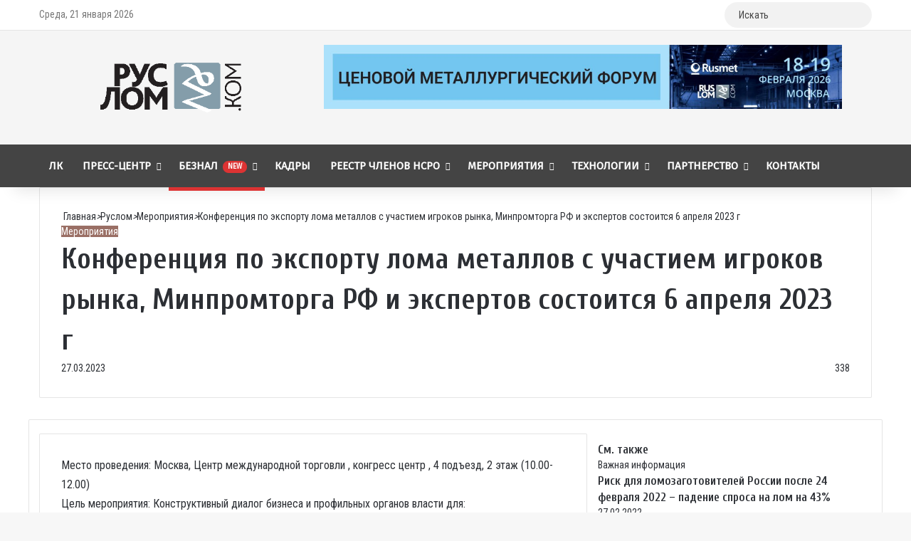

--- FILE ---
content_type: text/html; charset=UTF-8
request_url: https://ruslom.com/konferentsiya-po-eksportu-loma-metallov-s-uchastiem-igrokov-rynka-minpromtorga-rf-i-ekspertov-sostoitsya-6-aprelya-2023-g/
body_size: 36484
content:
<!DOCTYPE html> <html lang="ru-RU" data-skin="light"> <head> <meta charset="UTF-8"/> <link rel="profile" href="//gmpg.org/xfn/11"/> <meta http-equiv='x-dns-prefetch-control' content='on'> <link rel='dns-prefetch' href="//cdnjs.cloudflare.com/"/> <link rel='dns-prefetch' href="//ajax.googleapis.com/"/> <link rel='dns-prefetch' href="//fonts.googleapis.com/"/> <link rel='dns-prefetch' href="//fonts.gstatic.com/"/> <link rel='dns-prefetch' href="//s.gravatar.com/"/> <link rel='dns-prefetch' href="//www.google-analytics.com/"/> <link rel='preload' as='script' href="//ajax.googleapis.com/ajax/libs/webfont/1/webfont.js"> <style id='tie-critical-css'>:root{--brand-color:#0669ff;--dark-brand-color:#0051cc;--bright-color:#FFF;--base-color:#2c2f34}html{-ms-touch-action:manipulation;touch-action:manipulation;-webkit-text-size-adjust:100%;-ms-text-size-adjust:100%}article,aside,details,figcaption,figure,footer,header,main,menu,nav,section,summary{display:block}audio,canvas,progress,video{display:inline-block}audio:not([controls]){display:none;height:0}progress{vertical-align:baseline}template,[hidden]{display:none}a{background-color:transparent}a:active,a:hover{outline-width:0}abbr[title]{border-bottom:none;text-decoration:underline;text-decoration:underline dotted}b,strong{font-weight:inherit}b,strong{font-weight:600}dfn{font-style:italic}mark{background-color:#ff0;color:#000}small{font-size:80%}sub,sup{font-size:75%;line-height:0;position:relative;vertical-align:baseline}sub{bottom:-0.25em}sup{top:-0.5em}img{border-style:none}svg:not(:root){overflow:hidden}figure{margin:1em 0}hr{box-sizing:content-box;height:0;overflow:visible}button,input,select,textarea{font:inherit}optgroup{font-weight:bold}button,input,select{overflow:visible}button,input,select,textarea{margin:0}button,select{text-transform:none}button,[type="button"],[type="reset"],[type="submit"]{cursor:pointer}[disabled]{cursor:default}button,html [type="button"],[type="reset"],[type="submit"]{-webkit-appearance:button}button::-moz-focus-inner,input::-moz-focus-inner{border:0;padding:0}button:-moz-focusring,input:-moz-focusring{outline:1px dotted ButtonText}fieldset{border:1px solid #c0c0c0;margin:0 2px;padding:0.35em 0.625em 0.75em}legend{box-sizing:border-box;color:inherit;display:table;max-width:100%;padding:0;white-space:normal}textarea{overflow:auto}[type="checkbox"],[type="radio"]{box-sizing:border-box;padding:0}[type="number"]::-webkit-inner-spin-button,[type="number"]::-webkit-outer-spin-button{height:auto}[type="search"]{-webkit-appearance:textfield}[type="search"]::-webkit-search-cancel-button,[type="search"]::-webkit-search-decoration{-webkit-appearance:none}*{padding:0;margin:0;list-style:none;border:0;outline:none;box-sizing:border-box}*:before,*:after{box-sizing:border-box}body{background:#F7F7F7;color:var(--base-color);font-family:-apple-system, BlinkMacSystemFont, "Segoe UI", Roboto, Oxygen, Oxygen-Sans, Ubuntu, Cantarell, "Helvetica Neue", "Open Sans", Arial, sans-serif;font-size:13px;line-height:21px}h1,h2,h3,h4,h5,h6,.the-subtitle{line-height:1.4;font-weight:600}h1{font-size:41px;font-weight:700}h2{font-size:27px}h3{font-size:23px}h4,.the-subtitle{font-size:17px}h5{font-size:13px}h6{font-size:12px}a{color:var(--base-color);text-decoration:none;transition:0.15s}.brand-title,a:hover{color:var(--brand-color)}img,object,embed{max-width:100%;height:auto}iframe{max-width:100%}p{line-height:1.7}.says,.screen-reader-text,.comment-form-comment label{clip:rect(1px, 1px, 1px, 1px);position:absolute !important;height:1px;width:1px;overflow:hidden}.stream-title{margin-bottom:3px;font-size:11px;color:#a5a5a5;display:block}.stream-item{text-align:center;position:relative;z-index:2;margin:20px 0;padding:0}.stream-item iframe{margin:0 auto}.stream-item img{max-width:100%;width:auto;height:auto;margin:0 auto;display:inline-block;vertical-align:middle}.stream-item.stream-item-above-header{margin:0}.stream-item.stream-item-between .post-item-inner{width:100%;display:block}.post-layout-8.is-header-layout-1.has-header-ad .entry-header-outer,body.post-layout-8.has-header-below-ad .entry-header-outer{padding-top:0}.stream-item-top-wrapper ~ .stream-item-below-header,.is-header-layout-1.has-header-ad.post-layout-6 .featured-area,.has-header-below-ad.post-layout-6 .featured-area{margin-top:0}.has-header-below-ad .fullwidth-entry-title.container-wrapper,.is-header-layout-1.has-header-ad .fullwidth-entry-title,.is-header-layout-1.has-header-ad .is-first-section,.has-header-below-ad .is-first-section{padding-top:0;margin-top:0}@media(max-width:991px){body:not(.is-header-layout-1).has-header-below-ad.has-header-ad .top-nav-below .has-breaking-news{margin-bottom:20px}.has-header-ad .fullwidth-entry-title.container-wrapper,.has-header-ad.has-header-below-ad .stream-item-below-header,.single.has-header-ad:not(.has-header-below-ad) #content,.page.has-header-ad:not(.has-header-below-ad) #content{margin-top:0}.has-header-ad .is-first-section{padding-top:0}.has-header-ad:not(.has-header-below-ad) .buddypress-header-outer{margin-bottom:15px}}.has-full-width-logo .stream-item-top-wrapper,.header-layout-2 .stream-item-top-wrapper{width:100%;max-width:100%;float:none;clear:both}@media(min-width:992px){.header-layout-2.has-normal-width-logo .stream-item-top-wrapper{margin-top:0}}.header-layout-3.no-stream-item .logo-container{width:100%;float:none}@media(min-width:992px){.header-layout-3.has-normal-width-logo .stream-item-top img{float:right}}@media(max-width:991px){.header-layout-3.has-normal-width-logo .stream-item-top{clear:both}}#background-stream-cover{top:0;left:0;z-index:0;overflow:hidden;width:100%;height:100%;position:fixed}@media(max-width:768px){.hide_banner_header .stream-item-above-header,.hide_banner_top .stream-item-top-wrapper,.hide_banner_below_header .stream-item-below-header,.hide_banner_bottom .stream-item-above-footer,.hide_banner_above .stream-item-above-post,.hide_banner_above_content .stream-item-above-post-content,.hide_banner_below_content .stream-item-below-post-content,.hide_banner_below .stream-item-below-post,.hide_banner_comments .stream-item-below-post-comments,.hide_breaking_news #top-nav,.hide_sidebars .sidebar,.hide_footer_tiktok #footer-tiktok,.hide_footer_instagram #footer-instagram,.hide_footer #footer-widgets-container,.hide_copyright #site-info,.hide_breadcrumbs #breadcrumb,.hide_share_post_top .share-buttons-top,.hide_share_post_bottom .share-buttons-bottom,.hide_post_newsletter #post-newsletter,.hide_related #related-posts,.hide_read_next #read-next-block,.hide_post_authorbio .post-components .about-author,.hide_post_nav .prev-next-post-nav,.hide_back_top_button #go-to-top,.hide_read_more_buttons .more-link,.hide_inline_related_posts #inline-related-post{display:none !important}}.tie-icon:before,[class^="tie-icon-"],[class*=" tie-icon-"]{font-family:'tiefonticon' !important;speak:never;font-style:normal;font-weight:normal;font-variant:normal;text-transform:none;line-height:1;-webkit-font-smoothing:antialiased;-moz-osx-font-smoothing:grayscale;display:inline-block}body.tie-no-js a.remove,body.tie-no-js .tooltip,body.tie-no-js .woocommerce-message,body.tie-no-js .woocommerce-error,body.tie-no-js .woocommerce-info,body.tie-no-js .bbp-template-notice,body.tie-no-js .indicator-hint,body.tie-no-js .menu-counter-bubble-outer,body.tie-no-js .notifications-total-outer,body.tie-no-js .comp-sub-menu,body.tie-no-js .menu-sub-content{display:none !important}body.tie-no-js .fa,body.tie-no-js .fas,body.tie-no-js .far,body.tie-no-js .fab,body.tie-no-js .tie-icon:before,body.tie-no-js [class^="tie-icon-"],body.tie-no-js [class*=" tie-icon-"],body.tie-no-js .weather-icon{visibility:hidden !important}body.tie-no-js [class^="tie-icon-"]:before,body.tie-no-js [class*=" tie-icon-"]:before{content:"\f105"}.tie-popup,#autocomplete-suggestions{display:none}.container{margin-right:auto;margin-left:auto;padding-left:15px;padding-right:15px}.container:after{content:"";display:table;clear:both}@media(min-width:768px){.container{width:100%}}@media(min-width:1200px){.container{max-width:1200px}}.tie-row{margin-left:-15px;margin-right:-15px}.tie-row:after{content:"";display:table;clear:both}.tie-col-xs-1,.tie-col-sm-1,.tie-col-md-1,.tie-col-xs-2,.tie-col-sm-2,.tie-col-md-2,.tie-col-xs-3,.tie-col-sm-3,.tie-col-md-3,.tie-col-xs-4,.tie-col-sm-4,.tie-col-md-4,.tie-col-xs-5,.tie-col-sm-5,.tie-col-md-5,.tie-col-xs-6,.tie-col-sm-6,.tie-col-md-6,.tie-col-xs-7,.tie-col-sm-7,.tie-col-md-7,.tie-col-xs-8,.tie-col-sm-8,.tie-col-md-8,.tie-col-xs-9,.tie-col-sm-9,.tie-col-md-9,.tie-col-xs-10,.tie-col-sm-10,.tie-col-md-10,.tie-col-xs-11,.tie-col-sm-11,.tie-col-md-11,.tie-col-xs-12,.tie-col-sm-12,.tie-col-md-12{position:relative;min-height:1px;padding-left:15px;padding-right:15px}.tie-col-xs-1,.tie-col-xs-2,.tie-col-xs-3,.tie-col-xs-4,.tie-col-xs-5,.tie-col-xs-6,.tie-col-xs-7,.tie-col-xs-8,.tie-col-xs-9,.tie-col-xs-10,.tie-col-xs-11,.tie-col-xs-12{float:left}.tie-col-xs-1{width:8.33333%}.tie-col-xs-2{width:16.66667%}.tie-col-xs-3{width:25%}.tie-col-xs-4{width:33.33333%}.tie-col-xs-5{width:41.66667%}.tie-col-xs-6{width:50%}.tie-col-xs-7{width:58.33333%}.tie-col-xs-8{width:66.66667%}.tie-col-xs-9{width:75%}.tie-col-xs-10{width:83.33333%}.tie-col-xs-11{width:91.66667%}.tie-col-xs-12{width:100%}@media(min-width:768px){.tie-col-sm-1,.tie-col-sm-2,.tie-col-sm-3,.tie-col-sm-4,.tie-col-sm-5,.tie-col-sm-6,.tie-col-sm-7,.tie-col-sm-8,.tie-col-sm-9,.tie-col-sm-10,.tie-col-sm-11,.tie-col-sm-12{float:left}.tie-col-sm-1{width:8.33333%}.tie-col-sm-2{width:16.66667%}.tie-col-sm-3{width:25%}.tie-col-sm-4{width:33.33333%}.tie-col-sm-5{width:41.66667%}.tie-col-sm-6{width:50%}.tie-col-sm-7{width:58.33333%}.tie-col-sm-8{width:66.66667%}.tie-col-sm-9{width:75%}.tie-col-sm-10{width:83.33333%}.tie-col-sm-11{width:91.66667%}.tie-col-sm-12{width:100%}}@media(min-width:992px){.tie-col-md-1,.tie-col-md-2,.tie-col-md-3,.tie-col-md-4,.tie-col-md-5,.tie-col-md-6,.tie-col-md-7,.tie-col-md-8,.tie-col-md-9,.tie-col-md-10,.tie-col-md-11,.tie-col-md-12{float:left}.tie-col-md-1{width:8.33333%}.tie-col-md-2{width:16.66667%}.tie-col-md-3{width:25%}.tie-col-md-4{width:33.33333%}.tie-col-md-5{width:41.66667%}.tie-col-md-6{width:50%}.tie-col-md-7{width:58.33333%}.tie-col-md-8{width:66.66667%}.tie-col-md-9{width:75%}.tie-col-md-10{width:83.33333%}.tie-col-md-11{width:91.66667%}.tie-col-md-12{width:100%}}.tie-alignleft{float:left}.tie-alignright{float:right}.tie-aligncenter{clear:both;margin-left:auto;margin-right:auto}.fullwidth{width:100% !important}.alignleft{float:left;margin:0.375em 1.75em 1em 0}.alignright{float:right;margin:0.375em 0 1em 1.75em}.aligncenter{clear:both;display:block;margin:0 auto 1.75em;text-align:center;margin-left:auto;margin-right:auto;margin-top:6px;margin-bottom:6px}@media(max-width:767px){.entry .alignright,.entry .alignright img,.entry .alignleft,.entry .alignleft img{float:none;clear:both;display:block;margin:0 auto 1.75em}}.clearfix:before,.clearfix:after{content:"\0020";display:block;height:0;overflow:hidden}.clearfix:after{clear:both}.tie-container,#tie-wrapper{height:100%;min-height:650px}.tie-container{position:relative;overflow:hidden}#tie-wrapper{background:#fff;position:relative;z-index:108;height:100%;margin:0 auto}.container-wrapper{background:#ffffff;border:1px solid rgba(0,0,0,0.1);border-radius:2px;padding:30px}#content{margin-top:30px}@media(max-width:991px){#content{margin-top:15px}}.site-content{-ms-word-wrap:break-word;word-wrap:break-word}.boxed-layout #tie-wrapper,.boxed-layout .fixed-nav{max-width:1230px}.boxed-layout.wrapper-has-shadow #tie-wrapper{box-shadow:0 1px 7px rgba(171,171,171,0.5)}@media(min-width:992px){.boxed-layout #main-nav.fixed-nav,.boxed-layout #tie-wrapper{width:95%}}@media(min-width:992px){.framed-layout #tie-wrapper{margin-top:25px;margin-bottom:25px}}@media(min-width:992px){.border-layout #tie-container{margin:25px}.border-layout:after,.border-layout:before{background:inherit;content:"";display:block;height:25px;left:0;bottom:0;position:fixed;width:100%;z-index:110}.border-layout:before{top:0;bottom:auto}.border-layout.admin-bar:before{top:32px}.border-layout #main-nav.fixed-nav{left:25px;right:25px;width:calc(100% - 50px)}}#header-notification-bar{background:var(--brand-color);color:#fff;position:relative;z-index:1}#header-notification-bar p a{color:#fff;text-decoration:underline}#header-notification-bar .container{display:-webkit-flex;display:-ms-flexbox;display:flex;-webkit-justify-content:space-between;-ms-flex-pack:justify;justify-content:space-between;font-size:16px;-webkit-flex-wrap:wrap;-ms-flex-wrap:wrap;flex-wrap:wrap;-webkit-align-items:center;-ms-flex-align:center;align-items:center;gap:40px;min-height:65px}#header-notification-bar .container .button{font-size:14px}#header-notification-bar .container:after{display:none}@media(max-width:991px){#header-notification-bar .container{-webkit-justify-content:center;-ms-flex-pack:center;justify-content:center;padding-top:15px;padding-bottom:15px;gap:15px;-webkit-flex-direction:column;-ms-flex-direction:column;flex-direction:column}}.theme-header{background:#fff;position:relative;z-index:999}.theme-header:after{content:"";display:table;clear:both}.theme-header.has-shadow{box-shadow:rgba(0,0,0,0.1) 0px 25px 20px -20px}.theme-header.top-nav-below .top-nav{z-index:8}.is-stretch-header .container{max-width:100%}#menu-components-wrap{display:-webkit-flex;display:-ms-flexbox;display:flex;-webkit-justify-content:space-between;-ms-flex-pack:justify;justify-content:space-between;width:100%;-webkit-flex-wrap:wrap;-ms-flex-wrap:wrap;flex-wrap:wrap}.header-layout-2 #menu-components-wrap{-webkit-justify-content:center;-ms-flex-pack:center;justify-content:center}.header-layout-4 #menu-components-wrap{-webkit-justify-content:flex-start;-ms-flex-pack:start;justify-content:flex-start}.header-layout-4 #menu-components-wrap .main-menu-wrap{-webkit-flex-grow:2;-ms-flex-positive:2;flex-grow:2}.header-layout-4 #menu-components-wrap .flex-placeholder{-webkit-flex-grow:1;-ms-flex-positive:1;flex-grow:1}.logo-row{position:relative}#logo{margin-top:40px;margin-bottom:40px;display:block;float:left}#logo img{vertical-align:middle}#logo img[src*='.svg']{width:100% !important}@-moz-document url-prefix(){#logo img[src*='.svg']{height:100px}}#logo a{display:inline-block}#logo .h1-off{position:absolute;top:-9000px;left:-9000px}#logo.text-logo a{color:var(--brand-color)}#logo.text-logo a:hover{color:var(--dark-brand-color);opacity:0.8}#tie-logo-inverted,#tie-sticky-logo-inverted{display:none}.tie-skin-inverted #tie-sticky-logo-inverted,.tie-skin-inverted #tie-logo-inverted{display:block}.tie-skin-inverted #tie-sticky-logo-default,.tie-skin-inverted #tie-logo-default{display:none}.logo-text{font-size:50px;line-height:50px;font-weight:bold}@media(max-width:670px){.logo-text{font-size:30px}}.has-full-width-logo.is-stretch-header .logo-container{padding:0}.has-full-width-logo #logo{margin:0}.has-full-width-logo #logo a,.has-full-width-logo #logo img{width:100%;height:auto;display:block}.has-full-width-logo #logo,.header-layout-2 #logo{float:none;text-align:center}.has-full-width-logo #logo img,.header-layout-2 #logo img{margin-right:auto;margin-left:auto}.has-full-width-logo .logo-container,.header-layout-2 .logo-container{width:100%;float:none}@media(max-width:991px){#theme-header.has-normal-width-logo #logo{margin:14px 0 !important;text-align:left;line-height:1}#theme-header.has-normal-width-logo #logo img{width:auto;height:auto;max-width:190px}}@media(max-width:479px){#theme-header.has-normal-width-logo #logo img{max-width:160px;max-height:60px !important}}@media(max-width:991px){#theme-header.mobile-header-default:not(.header-layout-1) #logo,#theme-header.mobile-header-default.header-layout-1 .header-layout-1-logo{-webkit-flex-grow:10;-ms-flex-positive:10;flex-grow:10}#theme-header.mobile-header-centered.header-layout-1 .header-layout-1-logo{width:auto !important}#theme-header.mobile-header-centered #logo{float:none;text-align:center}}.components{display:-webkit-flex;display:-ms-flexbox;display:flex;-webkit-align-items:center;-ms-flex-align:center;align-items:center;-webkit-justify-content:end;-ms-flex-pack:end;justify-content:end}.components>li{position:relative}.components>li.social-icons-item{margin:0}.components>li>a{display:block;position:relative;width:30px;text-align:center;font-size:16px;white-space:nowrap}.components>li>a:hover,.components>li:hover>a{z-index:2}.components .avatar{border-radius:100%;position:relative;top:3px;max-width:20px}.components a.follow-btn{width:auto;padding-left:15px;padding-right:15px;overflow:hidden;font-size:12px}.components .search-bar form{width:auto;background:rgba(255,255,255,0.1);line-height:36px;border-radius:50px;position:relative}.main-nav-light .main-nav .components .search-bar form,.top-nav-light .top-nav .components .search-bar form{background:rgba(0,0,0,0.05)}.components #search-input{border:0;width:100%;background:transparent;padding:0 35px 0 20px;border-radius:0;font-size:inherit}.components #search-submit{position:absolute;right:0;top:0;width:40px;line-height:inherit;color:#777777;background:transparent;font-size:15px;padding:0;transition:color 0.15s;border:none}.components #search-submit:hover{color:var(--brand-color)}#search-submit .tie-icon-spinner{color:#fff;cursor:default;-webkit-animation:tie-spin 3s infinite linear;animation:tie-spin 3s infinite linear}.popup-login-icon.has-title a{width:auto;padding:0 8px}.popup-login-icon.has-title span{line-height:unset;float:left}.popup-login-icon.has-title .login-title{position:relative;font-size:13px;padding-left:4px}.weather-menu-item{display:-webkit-flex;display:-ms-flexbox;display:flex;-webkit-align-items:center;-ms-flex-align:center;align-items:center;padding-right:5px;overflow:hidden}.weather-menu-item .weather-wrap{padding:0;overflow:inherit;line-height:23px}.weather-menu-item .weather-forecast-day{display:block;float:left;width:auto;padding:0 5px;line-height:initial}.weather-menu-item .weather-forecast-day .weather-icon{font-size:26px;margin-bottom:0}.weather-menu-item .city-data{float:left;display:block;font-size:12px}.weather-menu-item .weather-current-temp{font-size:16px;font-weight:400}.weather-menu-item .weather-current-temp sup{font-size:9px;top:-2px}.weather-menu-item .theme-notice{padding:0 10px}.components .tie-weather-widget{color:var(--base-color)}.main-nav-dark .main-nav .tie-weather-widget{color:#ffffff}.top-nav-dark .top-nav .tie-weather-widget{color:#ccc}.components .icon-basecloud-bg:after{color:#ffffff}.main-nav-dark .main-nav .icon-basecloud-bg:after{color:#1f2024}.top-nav-dark .top-nav .icon-basecloud-bg:after{color:#1f2024}.custom-menu-button{padding-right:5px}.custom-menu-button .button{font-size:13px;display:inline-block;line-height:21px;width:auto}.header-layout-1 #menu-components-wrap{display:-webkit-flex;display:-ms-flexbox;display:flex;-webkit-justify-content:flex-end;-ms-flex-pack:end;justify-content:flex-end}.header-layout-1 .main-menu-wrapper{display:table;width:100%}.header-layout-1 #logo{line-height:1;float:left;margin-top:20px;margin-bottom:20px}.header-layout-1 .header-layout-1-logo{display:table-cell;vertical-align:middle;float:none}.is-header-bg-extended #theme-header,.is-header-bg-extended #theme-header.header-layout-1 #main-nav:not(.fixed-nav){background:transparent !important;display:inline-block !important;width:100% !important;box-shadow:none !important;transition:background 0.3s}.is-header-bg-extended #theme-header:before,.is-header-bg-extended #theme-header.header-layout-1 #main-nav:not(.fixed-nav):before{content:"";position:absolute;width:100%;left:0;right:0;top:0;height:150px;background-image:linear-gradient(to top, transparent, rgba(0,0,0,0.5))}@media(max-width:991px){.is-header-bg-extended #tie-wrapper #theme-header .logo-container:not(.fixed-nav){background:transparent;box-shadow:none;transition:background 0.3s}}.is-header-bg-extended .has-background .is-first-section{margin-top:-350px !important}.is-header-bg-extended .has-background .is-first-section>*{padding-top:350px !important}.rainbow-line{height:3px;width:100%;position:relative;z-index:2;background-image:linear-gradient(to right, #f76570 0%, #f76570 8%, #f3a46b 8%, #f3a46b 16%, #f3a46b 16%, #ffd205 16%, #ffd205 24%, #ffd205 24%, #1bbc9b 24%, #1bbc9b 25%, #1bbc9b 32%, #14b9d5 32%, #14b9d5 40%, #c377e4 40%, #c377e4 48%, #f76570 48%, #f76570 56%, #f3a46b 56%, #f3a46b 64%, #ffd205 64%, #ffd205 72%, #1bbc9b 72%, #1bbc9b 80%, #14b9d5 80%, #14b9d5 80%, #14b9d5 89%, #c377e4 89%, #c377e4 100%)}@media(max-width:991px){.logo-container,.header-layout-1 .main-menu-wrapper{border-width:0;display:-webkit-flex;display:-ms-flexbox;display:flex;-webkit-flex-flow:row nowrap;-ms-flex-flow:row nowrap;flex-flow:row nowrap;-webkit-align-items:center;-ms-flex-align:center;align-items:center;-webkit-justify-content:space-between;-ms-flex-pack:justify;justify-content:space-between}}.mobile-header-components{display:none;z-index:10;height:30px;line-height:30px;-webkit-flex-wrap:nowrap;-ms-flex-wrap:nowrap;flex-wrap:nowrap;-webkit-flex:1 1 0%;-ms-flex:1 1 0%;flex:1 1 0%}.mobile-header-components .components{float:none;display:-webkit-flex !important;display:-ms-flexbox !important;display:flex !important;-webkit-justify-content:stretch;-ms-flex-pack:stretch;justify-content:stretch}.mobile-header-components .components li.custom-menu-link{display:inline-block;float:none}.mobile-header-components .components li.custom-menu-link>a{width:20px;padding-bottom:15px}.mobile-header-components .components li.custom-menu-link>a .menu-counter-bubble{right:calc(50% - 10px);bottom:-10px}.header-layout-1.main-nav-dark .mobile-header-components .components li.custom-menu-link>a{color:#fff}.mobile-header-components .components .comp-sub-menu{padding:10px}.dark-skin .mobile-header-components .components .comp-sub-menu{background:#1f2024}.mobile-header-components [class^="tie-icon-"],.mobile-header-components [class*=" tie-icon-"]{font-size:18px;width:20px;height:20px;vertical-align:middle}.mobile-header-components .tie-mobile-menu-icon{font-size:20px}.mobile-header-components .tie-icon-grid-9,.mobile-header-components .tie-icon-grid-4{-webkit-transform:scale(1.75);-ms-transform:scale(1.75);transform:scale(1.75)}.mobile-header-components .nav-icon{display:inline-block;width:20px;height:2px;background-color:var(--base-color);position:relative;top:-4px;transition:background 0.4s ease}.mobile-header-components .nav-icon:before,.mobile-header-components .nav-icon:after{position:absolute;right:0;background-color:var(--base-color);content:'';display:block;width:100%;height:100%;transition:background 0.4s, right .2s ease, -webkit-transform 0.4s;transition:transform 0.4s, background 0.4s, right .2s ease;transition:transform 0.4s, background 0.4s, right .2s ease, -webkit-transform 0.4s;-webkit-transform:translateZ(0);transform:translateZ(0);-webkit-backface-visibility:hidden;backface-visibility:hidden}.mobile-header-components .nav-icon:before{-webkit-transform:translateY(-7px);-ms-transform:translateY(-7px);transform:translateY(-7px)}.mobile-header-components .nav-icon:after{-webkit-transform:translateY(7px);-ms-transform:translateY(7px);transform:translateY(7px)}.mobile-header-components .nav-icon.is-layout-2:before,.mobile-header-components .nav-icon.is-layout-2:after{width:70%;right:15%}.mobile-header-components .nav-icon.is-layout-3:after{width:60%}.mobile-header-components .nav-icon.is-layout-4:after{width:60%;right:auto;left:0}.dark-skin .mobile-header-components .nav-icon,.dark-skin .mobile-header-components .nav-icon:before,.dark-skin .mobile-header-components .nav-icon:after,.main-nav-dark.header-layout-1 .mobile-header-components .nav-icon,.main-nav-dark.header-layout-1 .mobile-header-components .nav-icon:before,.main-nav-dark.header-layout-1 .mobile-header-components .nav-icon:after{background-color:#ffffff}.dark-skin .mobile-header-components .nav-icon .menu-text,.main-nav-dark.header-layout-1 .mobile-header-components .nav-icon .menu-text{color:#ffffff}.mobile-header-components .menu-text-wrapper{white-space:nowrap;width:auto !important}.mobile-header-components .menu-text{color:var(--base-color);line-height:30px;font-size:12px;padding:0 0 0 5px;display:inline-block;transition:color 0.4s}.dark-skin .mobile-header-components .menu-text,.main-nav-dark.header-layout-1 .mobile-header-components .menu-text{color:#ffffff}#mobile-header-components-area_1 .components li.custom-menu-link>a{margin-right:15px}#mobile-header-components-area_1 .comp-sub-menu{left:0;right:auto}#mobile-header-components-area_2 .components{-webkit-flex-direction:row-reverse;-ms-flex-direction:row-reverse;flex-direction:row-reverse}#mobile-header-components-area_2 .components li.custom-menu-link>a{margin-left:15px}#mobile-menu-icon:hover .nav-icon,#mobile-menu-icon:hover .nav-icon:before,#mobile-menu-icon:hover .nav-icon:after{background-color:var(--brand-color)}@media(max-width:991px){.logo-container:before,.logo-container:after{height:1px}.mobile-components-row .logo-wrapper{height:auto !important}.mobile-components-row .logo-container,.mobile-components-row.header-layout-1 .main-menu-wrapper{-webkit-flex-wrap:wrap;-ms-flex-wrap:wrap;flex-wrap:wrap}.mobile-components-row:not(.header-layout-1) #logo,.mobile-components-row.header-layout-1 .header-layout-1-logo{-webkit-flex:1 0 100%;-ms-flex:1 0 100%;flex:1 0 100%;-webkit-order:-1;-ms-flex-order:-1;order:-1}.mobile-components-row .mobile-header-components{padding:5px 0;height:45px}.mobile-components-row .mobile-header-components .components li.custom-menu-link>a{padding-bottom:0}#tie-body #mobile-container,.mobile-header-components{display:block}#slide-sidebar-widgets{display:none}}.top-nav{background-color:#ffffff;position:relative;z-index:10;line-height:40px;border:1px solid rgba(0,0,0,0.1);border-width:1px 0;color:var(--base-color);clear:both}.main-nav-below.top-nav-above .top-nav{border-top-width:0}.top-nav a:not(.button):not(:hover){color:var(--base-color)}.top-nav .components>li:hover>a{color:var(--brand-color)}.top-nav .search-bar{margin-top:3px;margin-bottom:3px;line-height:34px}.topbar-wrapper{display:-webkit-flex;display:-ms-flexbox;display:flex;min-height:40px}.top-nav.has-menu .topbar-wrapper,.top-nav.has-components .topbar-wrapper{display:block}.top-nav .tie-alignleft,.top-nav .tie-alignright{-webkit-flex-grow:1;-ms-flex-positive:1;flex-grow:1;position:relative}.top-nav.has-breaking-news .tie-alignleft{-webkit-flex:1 0 100px;-ms-flex:1 0 100px;flex:1 0 100px}.top-nav.has-breaking-news .tie-alignright{-webkit-flex-grow:0;-ms-flex-positive:0;flex-grow:0;z-index:1}.top-nav.has-date-components .tie-alignleft .components>li:first-child:not(.search-bar),.top-nav.has-date-components-menu .components>li:first-child:not(.search-bar),.top-nav-boxed .top-nav.has-components .components>li:first-child:not(.search-bar){border-width:0}@media(min-width:992px){.header-layout-1.top-nav-below:not(.has-shadow) .top-nav{border-width:0 0 1px}}.topbar-today-date{float:left;padding-right:15px;-webkit-flex-shrink:0;-ms-flex-negative:0;flex-shrink:0}.top-menu .menu a{padding:0 10px}.top-menu .menu li:hover>a{color:var(--brand-color)}.top-menu .menu ul{display:none;position:absolute;background:#ffffff}.top-menu .menu li:hover>ul{display:block}.top-menu .menu li{position:relative}.top-menu .menu ul.sub-menu a{width:200px;line-height:20px;padding:10px 15px}.tie-alignright .top-menu{float:right;border-width:0 1px}.top-menu .menu .tie-current-menu>a{color:var(--brand-color)}@media(min-width:992px){.top-nav-boxed .topbar-wrapper{padding-right:15px;padding-left:15px}.top-nav-boxed .top-nav{background:transparent !important;border-width:0}.top-nav-boxed .topbar-wrapper{background:#ffffff;border:1px solid rgba(0,0,0,0.1);border-width:1px 0;width:100%}.top-nav-boxed.has-shadow.top-nav-below .topbar-wrapper,.top-nav-boxed.has-shadow.top-nav-below-main-nav .topbar-wrapper{border-bottom-width:0 !important}}.top-nav .tie-alignleft .components,.top-nav .tie-alignleft .components>li{float:left;-webkit-justify-content:start;-ms-flex-pack:start;justify-content:start}.top-nav .tie-alignleft .comp-sub-menu{right:auto;left:-1px}.top-nav-dark .top-nav{background-color:#2c2e32;color:#ccc}.top-nav-dark .top-nav *{border-color:rgba(255,255,255,0.1)}.top-nav-dark .top-nav .breaking a{color:#ccc}.top-nav-dark .top-nav .breaking a:hover{color:#ffffff}.top-nav-dark .top-nav .components>li>a,.top-nav-dark .top-nav .components>li.social-icons-item .social-link:not(:hover) span{color:#ccc}.top-nav-dark .top-nav .components>li:hover>a{color:#ffffff}.top-nav-dark .top-nav .top-menu li a{color:#ccc;border-color:rgba(255,255,255,0.04)}.top-nav-dark .top-menu ul{background:#2c2e32}.top-nav-dark .top-menu li:hover>a{background:rgba(0,0,0,0.1);color:var(--brand-color)}.top-nav-dark.top-nav-boxed .top-nav{background-color:transparent}.top-nav-dark.top-nav-boxed .topbar-wrapper{background-color:#2c2e32}.top-nav-dark.top-nav-boxed.top-nav-above.main-nav-below .topbar-wrapper{border-width:0}.top-nav-light #top-nav .weather-icon .icon-cloud,.top-nav-light #top-nav .weather-icon .icon-basecloud-bg,.top-nav-light #top-nav .weather-icon .icon-cloud-behind,.main-nav-light #main-nav .weather-icon .icon-cloud,.main-nav-light #main-nav .weather-icon .icon-basecloud-bg,.main-nav-light #main-nav .weather-icon .icon-cloud-behind{color:#d3d3d3}@media(max-width:991px){.top-nav:not(.has-breaking-news),.topbar-today-date,.top-menu,.theme-header .components{display:none}}.breaking{display:none}.main-nav-wrapper{position:relative;z-index:4}.main-nav-below.top-nav-below-main-nav .main-nav-wrapper{z-index:9}.main-nav-above.top-nav-below .main-nav-wrapper{z-index:10}.main-nav{background-color:var(--main-nav-background);color:var(--main-nav-primary-color);position:relative;border:1px solid var(--main-nav-main-border-color);border-width:1px 0}.main-menu-wrapper{position:relative}@media(min-width:992px){.header-menu .menu{display:-webkit-flex;display:-ms-flexbox;display:flex}.header-menu .menu a{display:block;position:relative}.header-menu .menu>li>a{white-space:nowrap}.header-menu .menu .sub-menu a{padding:8px 10px}.header-menu .menu a:hover,.header-menu .menu li:hover>a{z-index:2}.header-menu .menu ul:not(.sub-menu-columns):not(.sub-menu-columns-item):not(.sub-list):not(.mega-cat-sub-categories):not(.slider-arrow-nav){box-shadow:0 2px 5px rgba(0,0,0,0.1)}.header-menu .menu ul li{position:relative}.header-menu .menu ul a{border-width:0 0 1px;transition:0.15s}.header-menu .menu ul ul{top:0;left:100%}#main-nav{z-index:9;line-height:60px}.main-menu .menu a{transition:0.15s}.main-menu .menu>li>a{padding:0 14px;font-size:14px;font-weight:700}.main-menu .menu>li>.menu-sub-content{border-top:2px solid var(--main-nav-primary-color)}.main-menu .menu>li.is-icon-only>a{padding:0 20px;line-height:inherit}.main-menu .menu>li.is-icon-only>a:before{display:none}.main-menu .menu>li.is-icon-only>a .tie-menu-icon{font-size:160%;-webkit-transform:translateY(15%);-ms-transform:translateY(15%);transform:translateY(15%)}.main-menu .menu ul{line-height:20px;z-index:1}.main-menu .menu .sub-menu .tie-menu-icon,.main-menu .menu .mega-recent-featured-list .tie-menu-icon,.main-menu .menu .mega-link-column .tie-menu-icon,.main-menu .menu .mega-cat-more-links .tie-menu-icon{width:20px}.main-menu .menu-sub-content{background:var(--main-nav-background);display:none;padding:15px;width:230px;position:absolute;box-shadow:0 3px 4px rgba(0,0,0,0.2)}.main-menu .menu-sub-content a{width:200px}.main-menu ul li:hover>.menu-sub-content,.main-menu ul li[aria-expanded="true"]>ul,.main-menu ul li[aria-expanded="true"]>.mega-menu-block{display:block;z-index:1}nav.main-nav.menu-style-default .menu>li.tie-current-menu{border-bottom:5px solid var(--main-nav-primary-color);margin-bottom:-5px}nav.main-nav.menu-style-default .menu>li.tie-current-menu>a:after{content:"";width:20px;height:2px;position:absolute;margin-top:17px;left:50%;top:50%;bottom:auto;right:auto;-webkit-transform:translateX(-50%) translateY(-50%);-ms-transform:translateX(-50%) translateY(-50%);transform:translateX(-50%) translateY(-50%);background:#2c2f34;transition:0.3s}nav.main-nav.menu-style-solid-bg .menu>li.tie-current-menu>a,nav.main-nav.menu-style-solid-bg .menu>li:hover>a{background-color:var(--main-nav-primary-color);color:var(--main-nav-contrast-primary-color)}nav.main-nav.menu-style-side-arrow .menu>li.tie-current-menu{border-bottom-color:var(--main-nav-primary-color);border-bottom-width:10px !important;border-bottom-style:solid;margin-bottom:-10px}nav.main-nav.menu-style-side-arrow .menu>li.tie-current-menu+.tie-current-menu{border-bottom:none !important}nav.main-nav.menu-style-side-arrow .menu>li.tie-current-menu+.tie-current-menu>a:after{display:none !important}nav.main-nav.menu-style-side-arrow .menu>li.tie-current-menu>a:after{position:absolute;content:"";width:0;height:0;background-color:transparent;border-top:10px solid var(--main-nav-primary-color);border-right:10px solid transparent;bottom:-10px;left:100%;-webkit-filter:brightness(80%);filter:brightness(80%)}nav.main-nav.menu-style-side-arrow .menu>li.tie-current-menu.menu-item-has-children:hover:after,nav.main-nav.menu-style-side-arrow .menu>li.tie-current-menu.menu-item-has-children:hover>a:after,nav.main-nav.menu-style-side-arrow .menu>li.tie-current-menu.mega-menu:hover:after,nav.main-nav.menu-style-side-arrow .menu>li.tie-current-menu.mega-menu:hover>a:after{display:none}nav.main-nav.menu-style-minimal .menu>li.tie-current-menu>a,nav.main-nav.menu-style-minimal .menu>li:hover>a{color:var(--main-nav-primary-color) !important}nav.main-nav.menu-style-minimal .menu>li.tie-current-menu>a::before,nav.main-nav.menu-style-minimal .menu>li:hover>a::before{border-top-color:var(--main-nav-primary-color) !important}nav.main-nav.menu-style-border-bottom .menu>li.tie-current-menu{border-bottom:3px solid var(--main-nav-primary-color);margin-bottom:-3px}nav.main-nav.menu-style-border-top .menu>li.tie-current-menu{border-top:3px solid var(--main-nav-primary-color);margin-bottom:-3px}nav.main-nav.menu-style-line .menu>li>a:after{content:"";left:50%;top:50%;bottom:auto;right:auto;-webkit-transform:translateX(-50%) translateY(-50%);-ms-transform:translateX(-50%) translateY(-50%);transform:translateX(-50%) translateY(-50%);height:3px;position:absolute;margin-top:14px;background:var(--main-nav-primary-color);transition:0.4s;width:0}nav.main-nav.menu-style-line .menu>li.tie-current-menu>a:after,nav.main-nav.menu-style-line .menu>li:hover>a:after{width:50%}nav.main-nav.menu-style-arrow .menu>li.tie-current-menu>a:after{border-color:#fff transparent transparent;border-top-color:var(--main-nav-primary-color);border-style:solid;border-width:7px 7px 0;display:block;height:0;left:50%;margin-left:-7px;top:0 !important;width:0;content:"";position:absolute}nav.main-nav.menu-style-vertical-line .menu>li.tie-current-menu>a:after{content:"";width:2px;height:20px;position:absolute;margin-top:17px;left:50%;right:auto;-webkit-transform:translateX(-50%);-ms-transform:translateX(-50%);transform:translateX(-50%);bottom:0;background:var(--main-nav-primary-color)}.header-layout-1 .main-menu-wrap .menu>li:only-child:not(.mega-menu){position:relative}.header-layout-1 .main-menu-wrap .menu>li:only-child>.menu-sub-content{right:0;left:auto}.header-layout-1 .main-menu-wrap .menu>li:only-child>.menu-sub-content ul{left:auto;right:100%}nav.main-nav .components>li:hover>a{color:var(--brand-color)}.main-nav .menu ul li:hover>a:not(.megamenu-pagination),.main-nav .components li a:hover,.main-nav .menu ul li.current-menu-item:not(.mega-link-column)>a{color:var(--main-nav-primary-color)}.main-nav .menu a,.main-nav .components li a{color:var(--main-nav-text-color)}.main-nav .components li.custom-menu-button:hover a.button,.main-nav .components li a.button:hover,.main-nav .components li a.checkout-button{color:var(--main-nav-contrast-primary-color)}.main-nav-light{--main-nav-background:#FFFFFF;--main-nav-secondry-background:rgba(0,0,0,0.03);--main-nav-primary-color:var(--brand-color);--main-nav-contrast-primary-color:var(--bright-color);--main-nav-text-color:var(--base-color);--main-nav-secondry-text-color:rgba(0,0,0,0.5);--main-nav-main-border-color:rgba(0,0,0,0.1);--main-nav-secondry-border-color:rgba(0,0,0,0.08)}.main-nav-light.fixed-nav{background-color:rgba(255,255,255,0.95)}.main-nav-dark{--main-nav-background:#1f2024;--main-nav-secondry-background:rgba(0,0,0,0.2);--main-nav-primary-color:var(--brand-color);--main-nav-contrast-primary-color:var(--bright-color);--main-nav-text-color:#FFFFFF;--main-nav-secondry-text-color:rgba(225,255,255,0.5);--main-nav-main-border-color:rgba(255,255,255,0.07);--main-nav-secondry-border-color:rgba(255,255,255,0.04)}.main-nav-dark .main-nav,.main-nav-dark .main-nav ul.cats-horizontal li a{border-width:0}.main-nav-dark .main-nav.fixed-nav{background-color:rgba(31,32,36,0.95)}}@media(min-width:992px){header .menu-item-has-children>a:before,.mega-menu>a:before{content:'';position:absolute;right:10px;top:50%;bottom:auto;-webkit-transform:translateY(-50%);-ms-transform:translateY(-50%);transform:translateY(-50%);font-family:'tiefonticon' !important;font-style:normal;font-weight:normal;font-variant:normal;text-transform:none;content:"\f079";font-size:11px;line-height:1}header .menu-item-has-children .menu-item-has-children>a:before,.mega-menu .menu-item-has-children>a:before{content:"\f106";font-size:15px}.menu>.menu-item-has-children:not(.is-icon-only)>a,.menu .mega-menu:not(.is-icon-only)>a{padding-right:25px}}@media(min-width:992px){.main-nav-boxed .main-nav{border-width:0}.main-nav-boxed .main-menu-wrapper{float:left;width:100%;background-color:var(--main-nav-background);padding-right:15px}.main-nav-boxed.main-nav-light .main-menu-wrapper{border:1px solid var(--main-nav-main-border-color)}.dark-skin .main-nav-boxed.main-nav-light .main-menu-wrapper{border-width:0}.main-nav-boxed.main-nav-light .fixed-nav .main-menu-wrapper{border-color:transparent}.main-nav-above.top-nav-above #main-nav:not(.fixed-nav){top:-1px}.main-nav-below.top-nav-below #main-nav:not(.fixed-nav){bottom:-1px}.dark-skin .main-nav-below.top-nav-above #main-nav{border-width:0}.dark-skin .main-nav-below.top-nav-below-main-nav #main-nav{border-top-width:0}}.main-nav-boxed .main-nav:not(.fixed-nav),.main-nav-boxed .fixed-nav .main-menu-wrapper,.theme-header:not(.main-nav-boxed) .fixed-nav .main-menu-wrapper{background:transparent !important}@media(min-width:992px){.header-layout-1.main-nav-below.top-nav-above .main-nav{margin-top:-1px;border-top-width:0}.header-layout-1.main-nav-below.top-nav-above .breaking-title{top:0;margin-bottom:-1px}}.header-layout-1.main-nav-below.top-nav-below-main-nav .main-nav-wrapper{z-index:9}.header-layout-1.main-nav-below.top-nav-below-main-nav .main-nav{margin-bottom:-1px;bottom:0;border-top-width:0}@media(min-width:992px){.header-layout-1.main-nav-below.top-nav-below-main-nav .top-nav{margin-top:-1px}}.header-layout-1.has-shadow:not(.top-nav-below) .main-nav{border-bottom:0}#theme-header.header-layout-1>div:only-child nav{border-width:0 !important}@media only screen and (min-width: 992px) and (max-width: 1100px){.main-nav .menu>li:not(.is-icon-only)>a{padding-left:7px;padding-right:7px}.main-nav .menu>li:not(.is-icon-only)>a:before{display:none}.main-nav .menu>li.is-icon-only>a{padding-left:15px;padding-right:15px}}.menu-tiny-label{font-size:10px;border-radius:10px;padding:2px 7px 3px;margin-left:3px;line-height:1;position:relative;top:-1px}.menu-tiny-label.menu-tiny-circle{border-radius:100%}@media(max-width:991px){#sticky-logo{display:none}}#main-nav:not(.fixed-nav) #sticky-logo,#main-nav:not(.fixed-nav) .flex-placeholder{display:none}@media(min-width:992px){#sticky-logo{overflow:hidden;float:left;vertical-align:middle}#sticky-logo a{line-height:1;display:inline-block}#sticky-logo img{position:relative;vertical-align:middle;padding:8px 10px;top:-1px;max-height:50px}.just-before-sticky #sticky-logo img,.header-layout-1 #sticky-logo img{padding:0}.header-layout-1:not(.has-custom-sticky-logo) #sticky-logo{display:none}.theme-header #sticky-logo img{opacity:0;visibility:hidden;width:0 !important;-webkit-transform:translateY(75%);-ms-transform:translateY(75%);transform:translateY(75%);transition:opacity 0.6s cubic-bezier(0.55, 0, 0.1, 1),-webkit-transform 0.3s cubic-bezier(0.55, 0, 0.1, 1);transition:transform 0.3s cubic-bezier(0.55, 0, 0.1, 1),opacity 0.6s cubic-bezier(0.55, 0, 0.1, 1);transition:transform 0.3s cubic-bezier(0.55, 0, 0.1, 1),opacity 0.6s cubic-bezier(0.55, 0, 0.1, 1),-webkit-transform 0.3s cubic-bezier(0.55, 0, 0.1, 1)}.theme-header.header-layout-1:not(.has-custom-sticky-logo) #sticky-logo img{transition:none}.theme-header:not(.header-layout-1) #main-nav:not(.fixed-nav) #sticky-logo img{margin-left:-20px}.header-layout-1 .flex-placeholder{-webkit-flex-grow:1;-ms-flex-positive:1;flex-grow:1}}.theme-header .fixed-nav{position:fixed;width:100%;top:0;bottom:auto !important;z-index:100;will-change:transform;-webkit-transform:translateY(-100%);-ms-transform:translateY(-100%);transform:translateY(-100%);transition:-webkit-transform 0.3s;transition:transform 0.3s;transition:transform 0.3s, -webkit-transform 0.3s;box-shadow:rgba(99,99,99,0.2) 0px 2px 8px 0px;border-width:0;background-color:rgba(255,255,255,0.95)}.theme-header .fixed-nav:not(.just-before-sticky){line-height:60px !important}@media(min-width:992px){.theme-header .fixed-nav:not(.just-before-sticky) .header-layout-1-logo{display:none}}.theme-header .fixed-nav:not(.just-before-sticky) #sticky-logo{display:block}.theme-header .fixed-nav:not(.just-before-sticky) #sticky-logo img{opacity:1;visibility:visible;width:auto !important;-webkit-transform:translateY(0);-ms-transform:translateY(0);transform:translateY(0)}@media(min-width:992px){.header-layout-1:not(.just-before-sticky):not(.has-custom-sticky-logo) .fixed-nav #sticky-logo{display:block}}.admin-bar .theme-header .fixed-nav{top:32px}@media(max-width:782px){.admin-bar .theme-header .fixed-nav{top:46px}}@media(max-width:600px){.admin-bar .theme-header .fixed-nav{top:0}}@media(min-width:992px){.border-layout .theme-header .fixed-nav{top:25px}.border-layout.admin-bar .theme-header .fixed-nav{top:57px}}.theme-header .fixed-nav .container{opacity:0.95}.theme-header .fixed-nav .main-menu-wrapper,.theme-header .fixed-nav .main-menu{border-top:0}.theme-header .fixed-nav.fixed-unpinned:not(.default-behavior-mode) .main-menu .menu>li.tie-current-menu{border-bottom-width:0;margin-bottom:0}.theme-header .fixed-nav.unpinned-no-transition{transition:none}.theme-header .fixed-nav:not(.fixed-unpinned):not(.fixed-pinned) .tie-current-menu{border:none !important}.theme-header .fixed-pinned,.theme-header .default-behavior-mode.fixed-unpinned{-webkit-transform:translate3d(0, 0, 0);transform:translate3d(0, 0, 0)}@media(max-width:991px){.theme-header .fixed-nav{transition:none}.fixed-nav.logo-container.sticky-up,.fixed-nav.logo-container.sticky-nav-slide.sticky-down,.fixed-nav#main-nav.sticky-up,.fixed-nav#main-nav.sticky-nav-slide.sticky-down{transition:-webkit-transform 0.4s ease;transition:transform 0.4s ease;transition:transform 0.4s ease, -webkit-transform 0.4s ease}.sticky-type-slide .fixed-nav.logo-container.sticky-nav-slide-visible,.sticky-type-slide .fixed-nav#main-nav.sticky-nav-slide-visible{-webkit-transform:translateY(0);-ms-transform:translateY(0);transform:translateY(0)}.fixed-nav.default-behavior-mode{-webkit-transform:none !important;-ms-transform:none !important;transform:none !important}}@media(max-width:991px){#tie-wrapper header#theme-header{box-shadow:none;background:transparent !important}.logo-container,.header-layout-1 .main-nav{border-width:0;box-shadow:0 3px 7px 0 rgba(0,0,0,0.1)}.header-layout-1.top-nav-below .main-nav:not(.fixed-nav){box-shadow:none}.is-header-layout-1.has-header-ad .top-nav-below .main-nav{border-bottom-width:1px}.logo-container,.header-layout-1 .main-nav{background-color:#ffffff}.dark-skin .logo-container,.main-nav-dark.header-layout-1 .main-nav{background-color:#1f2024}.dark-skin #theme-header .logo-container.fixed-nav{background-color:rgba(31,32,36,0.95)}.header-layout-1.main-nav-below.top-nav-below-main-nav .main-nav{margin-bottom:0}#sticky-nav-mask,.header-layout-1 #menu-components-wrap,.header-layout-3 .main-nav-wrapper,.header-layout-2 .main-nav-wrapper{display:none}.main-menu-wrapper .main-menu-wrap{width:100%}}</style> <meta name='robots' content='index, follow, max-image-preview:large, max-snippet:-1, max-video-preview:-1'/> <title>Конференция по экспорту лома металлов с участием игроков рынка</title> <meta name="description" content="повышения эффективности регулирования экспорта для снижения административного давления на предпринимателей при приоритетном обеспечении металлургов вторичным сырьем"/> <link rel="canonical" href="https://ruslom.com/konferentsiya-po-eksportu-loma-metallov-s-uchastiem-igrokov-rynka-minpromtorga-rf-i-ekspertov-sostoitsya-6-aprelya-2023-g/"/> <meta property="og:locale" content="ru_RU"/> <meta property="og:type" content="article"/> <meta property="og:title" content="Конференция по экспорту лома металлов с участием игроков рынка, Минпромторга РФ и экспертов состоится 6 апреля 2023 г"/> <meta property="og:description" content="повышения эффективности регулирования экспорта для снижения административного давления на предпринимателей при приоритетном обеспечении металлургов вторичным сырьем"/> <meta property="og:url" content="https://ruslom.com/konferentsiya-po-eksportu-loma-metallov-s-uchastiem-igrokov-rynka-minpromtorga-rf-i-ekspertov-sostoitsya-6-aprelya-2023-g/"/> <meta property="og:site_name" content="Ассоциация НСРО РУСЛОМ.КОМ"/> <meta property="article:published_time" content="2023-03-27T05:01:12+00:00"/> <meta property="article:modified_time" content="2023-03-27T07:05:58+00:00"/> <meta property="og:image" content="https://ruslom.com/wp-content/uploads/2023/03/4aefbaaaf23b38abf373b642aefc8c9f.png"/> <meta property="og:image:width" content="818"/> <meta property="og:image:height" content="465"/> <meta property="og:image:type" content="image/png"/> <meta name="author" content="Ассоциация НСРО «РУСЛОМ.КОМ»"/> <meta name="twitter:card" content="summary_large_image"/> <meta name="twitter:label1" content="Написано автором"/> <meta name="twitter:data1" content="Ассоциация НСРО «РУСЛОМ.КОМ»"/> <style>:root{--tie-preset-gradient-1:linear-gradient(135deg, rgba(6, 147, 227, 1) 0%, rgb(155, 81, 224) 100%);--tie-preset-gradient-2:linear-gradient(135deg, rgb(122, 220, 180) 0%, rgb(0, 208, 130) 100%);--tie-preset-gradient-3:linear-gradient(135deg, rgba(252, 185, 0, 1) 0%, rgba(255, 105, 0, 1) 100%);--tie-preset-gradient-4:linear-gradient(135deg, rgba(255, 105, 0, 1) 0%, rgb(207, 46, 46) 100%);--tie-preset-gradient-5:linear-gradient(135deg, rgb(238, 238, 238) 0%, rgb(169, 184, 195) 100%);--tie-preset-gradient-6:linear-gradient(135deg, rgb(74, 234, 220) 0%, rgb(151, 120, 209) 20%, rgb(207, 42, 186) 40%, rgb(238, 44, 130) 60%, rgb(251, 105, 98) 80%, rgb(254, 248, 76) 100%);--tie-preset-gradient-7:linear-gradient(135deg, rgb(255, 206, 236) 0%, rgb(152, 150, 240) 100%);--tie-preset-gradient-8:linear-gradient(135deg, rgb(254, 205, 165) 0%, rgb(254, 45, 45) 50%, rgb(107, 0, 62) 100%);--tie-preset-gradient-9:linear-gradient(135deg, rgb(255, 203, 112) 0%, rgb(199, 81, 192) 50%, rgb(65, 88, 208) 100%);--tie-preset-gradient-10:linear-gradient(135deg, rgb(255, 245, 203) 0%, rgb(182, 227, 212) 50%, rgb(51, 167, 181) 100%);--tie-preset-gradient-11:linear-gradient(135deg, rgb(202, 248, 128) 0%, rgb(113, 206, 126) 100%);--tie-preset-gradient-12:linear-gradient(135deg, rgb(2, 3, 129) 0%, rgb(40, 116, 252) 100%);--tie-preset-gradient-13:linear-gradient(135deg, #4D34FA, #ad34fa);--tie-preset-gradient-14:linear-gradient(135deg, #0057FF, #31B5FF);--tie-preset-gradient-15:linear-gradient(135deg, #FF007A, #FF81BD);--tie-preset-gradient-16:linear-gradient(135deg, #14111E, #4B4462);--tie-preset-gradient-17:linear-gradient(135deg, #F32758, #FFC581);--main-nav-background:#1f2024;--main-nav-secondry-background:rgba(0,0,0,0.2);--main-nav-primary-color:#0088ff;--main-nav-contrast-primary-color:#FFFFFF;--main-nav-text-color:#FFFFFF;--main-nav-secondry-text-color:rgba(225,255,255,0.5);--main-nav-main-border-color:rgba(255,255,255,0.07);--main-nav-secondry-border-color:rgba(255,255,255,0.04);}</style> <meta name="viewport" content="width=device-width, initial-scale=1.0"/><style id='wp-img-auto-sizes-contain-inline-css'>img:is([sizes=auto i],[sizes^="auto," i]){contain-intrinsic-size:3000px 1500px}</style>  
<style>.wpcf7 .screen-reader-response{position:absolute;overflow:hidden;clip:rect(1px, 1px, 1px, 1px);clip-path:inset(50%);height:1px;width:1px;margin:-1px;padding:0;border:0;word-wrap:normal !important;}
.wpcf7 .hidden-fields-container{display:none;}
.wpcf7 form .wpcf7-response-output{margin:2em 0.5em 1em;padding:0.2em 1em;border:2px solid #00a0d2;}
.wpcf7 form.init .wpcf7-response-output, .wpcf7 form.resetting .wpcf7-response-output, .wpcf7 form.submitting .wpcf7-response-output{display:none;}
.wpcf7 form.sent .wpcf7-response-output{border-color:#46b450;}
.wpcf7 form.failed .wpcf7-response-output, .wpcf7 form.aborted .wpcf7-response-output{border-color:#dc3232;}
.wpcf7 form.spam .wpcf7-response-output{border-color:#f56e28;}
.wpcf7 form.invalid .wpcf7-response-output, .wpcf7 form.unaccepted .wpcf7-response-output, .wpcf7 form.payment-required .wpcf7-response-output{border-color:#ffb900;}
.wpcf7-form-control-wrap{position:relative;}
.wpcf7-not-valid-tip{color:#dc3232;font-size:1em;font-weight:normal;display:block;}
.use-floating-validation-tip .wpcf7-not-valid-tip{position:relative;top:-2ex;left:1em;z-index:100;border:1px solid #dc3232;background:#fff;padding:.2em .8em;width:24em;}
.wpcf7-list-item{display:inline-block;margin:0 0 0 1em;}
.wpcf7-list-item-label::before, .wpcf7-list-item-label::after{content:" ";}
.wpcf7-spinner{visibility:hidden;display:inline-block;background-color:#23282d;opacity:0.75;width:24px;height:24px;border:none;border-radius:100%;padding:0;margin:0 24px;position:relative;}
form.submitting .wpcf7-spinner{visibility:visible;}
.wpcf7-spinner::before{content:'';position:absolute;background-color:#fbfbfc;top:4px;left:4px;width:6px;height:6px;border:none;border-radius:100%;transform-origin:8px 8px;animation-name:spin;animation-duration:1000ms;animation-timing-function:linear;animation-iteration-count:infinite;}
@media (prefers-reduced-motion: reduce) {
.wpcf7-spinner::before{animation-name:blink;animation-duration:2000ms;}
}
@keyframes spin {
from{transform:rotate(0deg);}
to{transform:rotate(360deg);}
}
@keyframes blink {
from{opacity:0;}
50%{opacity:1;}
to{opacity:0;}
}
.wpcf7 [inert]{opacity:0.5;}
.wpcf7 input[type="file"]{cursor:pointer;}
.wpcf7 input[type="file"]:disabled{cursor:default;}
.wpcf7 .wpcf7-submit:disabled{cursor:not-allowed;}
.wpcf7 input[type="url"],
.wpcf7 input[type="email"],
.wpcf7 input[type="tel"]{direction:ltr;}
.wpcf7-reflection > output{display:list-item;list-style:none;}
.wpcf7-reflection > output[hidden]{display:none;}.tablepress{--text-color:#111;--head-text-color:var(--text-color);--head-bg-color:#d9edf7;--odd-text-color:var(--text-color);--odd-bg-color:#fff;--even-text-color:var(--text-color);--even-bg-color:#f9f9f9;--hover-text-color:var(--text-color);--hover-bg-color:#f3f3f3;--border-color:#ddd;--padding:0.5rem;border:none;border-collapse:collapse;border-spacing:0;clear:both;margin:0 auto 1rem;table-layout:auto;width:100%}.tablepress>:not(caption)>*>*{background:none;border:none;box-sizing:border-box;float:none!important;padding:var(--padding);text-align:left;vertical-align:top}.tablepress>:where(thead)+tbody>:where(:not(.child))>*,.tablepress>tbody>*~:where(:not(.child))>*,.tablepress>tfoot>:where(:first-child)>*{border-top:1px solid var(--border-color)}.tablepress>:where(thead,tfoot)>tr>*{background-color:var(--head-bg-color);color:var(--head-text-color);font-weight:700;vertical-align:middle;word-break:normal}.tablepress>:where(tbody)>tr>*{color:var(--text-color)}.tablepress>:where(tbody.row-striping)>:nth-child(odd of :where(:not(.child,.dtrg-group)))+:where(.child)>*,.tablepress>:where(tbody.row-striping)>:nth-child(odd of :where(:not(.child,.dtrg-group)))>*{background-color:var(--odd-bg-color);color:var(--odd-text-color)}.tablepress>:where(tbody.row-striping)>:nth-child(even of :where(:not(.child,.dtrg-group)))+:where(.child)>*,.tablepress>:where(tbody.row-striping)>:nth-child(even of :where(:not(.child,.dtrg-group)))>*{background-color:var(--even-bg-color);color:var(--even-text-color)}.tablepress>.row-hover>tr:has(+.child:hover)>*,.tablepress>.row-hover>tr:hover+:where(.child)>*,.tablepress>.row-hover>tr:where(:not(.dtrg-group)):hover>*{background-color:var(--hover-bg-color);color:var(--hover-text-color)}.tablepress img{border:none;margin:0;max-width:none;padding:0}.tablepress-table-description{clear:both;display:block}.dt-scroll{width:100%}.dt-scroll .tablepress{width:100%!important}div.dt-scroll-body tfoot tr,div.dt-scroll-body thead tr{height:0}div.dt-scroll-body tfoot tr td,div.dt-scroll-body tfoot tr th,div.dt-scroll-body thead tr td,div.dt-scroll-body thead tr th{border-bottom-width:0!important;border-top-width:0!important;height:0!important;padding-bottom:0!important;padding-top:0!important}div.dt-scroll-body tfoot tr td div.dt-scroll-sizing,div.dt-scroll-body tfoot tr th div.dt-scroll-sizing,div.dt-scroll-body thead tr td div.dt-scroll-sizing,div.dt-scroll-body thead tr th div.dt-scroll-sizing{height:0!important;overflow:hidden!important}div.dt-scroll-body>table.dataTable>thead>tr>td,div.dt-scroll-body>table.dataTable>thead>tr>th{overflow:hidden}.tablepress{--head-active-bg-color:#049cdb;--head-active-text-color:var(--head-text-color);--head-sort-arrow-color:var(--head-active-text-color)}.tablepress thead th:active{outline:none}.tablepress thead .dt-orderable-asc .dt-column-order:before,.tablepress thead .dt-ordering-asc .dt-column-order:before{bottom:50%;content:"\25b2"/"";display:block;position:absolute}.tablepress thead .dt-orderable-desc .dt-column-order:after,.tablepress thead .dt-ordering-desc .dt-column-order:after{content:"\25bc"/"";display:block;position:absolute;top:50%}.tablepress thead .dt-orderable-asc .dt-column-order,.tablepress thead .dt-orderable-desc .dt-column-order,.tablepress thead .dt-ordering-asc .dt-column-order,.tablepress thead .dt-ordering-desc .dt-column-order{color:var(--head-sort-arrow-color);font-family:system-ui,-apple-system,Segoe UI,Roboto,Helvetica Neue,Noto Sans,Liberation Sans,Arial,sans-serif!important;font-size:14px;height:24px;line-height:12px;position:relative;width:12px}.tablepress thead .dt-orderable-asc .dt-column-order:after,.tablepress thead .dt-orderable-asc .dt-column-order:before,.tablepress thead .dt-orderable-desc .dt-column-order:after,.tablepress thead .dt-orderable-desc .dt-column-order:before,.tablepress thead .dt-ordering-asc .dt-column-order:after,.tablepress thead .dt-ordering-asc .dt-column-order:before,.tablepress thead .dt-ordering-desc .dt-column-order:after,.tablepress thead .dt-ordering-desc .dt-column-order:before{opacity:.2}.tablepress thead .dt-orderable-asc,.tablepress thead .dt-orderable-desc{cursor:pointer;outline-offset:-2px}.tablepress thead .dt-orderable-asc:hover,.tablepress thead .dt-orderable-desc:hover,.tablepress thead .dt-ordering-asc,.tablepress thead .dt-ordering-desc{background-color:var(--head-active-bg-color);color:var(--head-active-text-color)}.tablepress thead .dt-ordering-asc .dt-column-order:before,.tablepress thead .dt-ordering-desc .dt-column-order:after{opacity:.8}.tablepress tfoot>tr>* .dt-column-footer,.tablepress tfoot>tr>* .dt-column-header,.tablepress thead>tr>* .dt-column-footer,.tablepress thead>tr>* .dt-column-header{align-items:center;display:flex;gap:4px;justify-content:space-between}.tablepress tfoot>tr>* .dt-column-footer .dt-column-title,.tablepress tfoot>tr>* .dt-column-header .dt-column-title,.tablepress thead>tr>* .dt-column-footer .dt-column-title,.tablepress thead>tr>* .dt-column-header .dt-column-title{flex-grow:1}.tablepress tfoot>tr>* .dt-column-footer .dt-column-title:empty,.tablepress tfoot>tr>* .dt-column-header .dt-column-title:empty,.tablepress thead>tr>* .dt-column-footer .dt-column-title:empty,.tablepress thead>tr>* .dt-column-header .dt-column-title:empty{display:none}.tablepress:where(.auto-type-alignment) .dt-right,.tablepress:where(.auto-type-alignment) .dt-type-date,.tablepress:where(.auto-type-alignment) .dt-type-numeric{text-align:right}.tablepress:where(.auto-type-alignment) .dt-right .dt-column-footer,.tablepress:where(.auto-type-alignment) .dt-right .dt-column-header,.tablepress:where(.auto-type-alignment) .dt-type-date .dt-column-footer,.tablepress:where(.auto-type-alignment) .dt-type-date .dt-column-header,.tablepress:where(.auto-type-alignment) .dt-type-numeric .dt-column-footer,.tablepress:where(.auto-type-alignment) .dt-type-numeric .dt-column-header{flex-direction:row-reverse}.dt-container{clear:both;margin-bottom:1rem;position:relative}.dt-container .tablepress{margin-bottom:0}.dt-container .tablepress tfoot:empty{display:none}.dt-container .dt-layout-row{display:flex;flex-direction:row;flex-wrap:wrap;justify-content:space-between}.dt-container .dt-layout-row.dt-layout-table .dt-layout-cell{display:block;width:100%}.dt-container .dt-layout-cell{display:flex;flex-direction:row;flex-wrap:wrap;gap:1em;padding:5px 0}.dt-container .dt-layout-cell.dt-layout-full{align-items:center;justify-content:space-between;width:100%}.dt-container .dt-layout-cell.dt-layout-full>:only-child{margin:auto}.dt-container .dt-layout-cell.dt-layout-start{align-items:center;justify-content:flex-start;margin-right:auto}.dt-container .dt-layout-cell.dt-layout-end{align-items:center;justify-content:flex-end;margin-left:auto}.dt-container .dt-layout-cell:empty{display:none}.dt-container .dt-input,.dt-container label{display:inline;width:auto}.dt-container .dt-input{font-size:inherit;padding:5px}.dt-container .dt-length,.dt-container .dt-search{align-items:center;display:flex;flex-wrap:wrap;gap:5px;justify-content:center}.dt-container .dt-paging .dt-paging-button{background:#0000;border:1px solid #0000;border-radius:2px;box-sizing:border-box;color:inherit!important;cursor:pointer;display:inline-block;font-size:1em;height:32px;margin-left:2px;min-width:32px;padding:0 5px;text-align:center;text-decoration:none!important;vertical-align:middle}.dt-container .dt-paging .dt-paging-button.current,.dt-container .dt-paging .dt-paging-button:hover{border:1px solid #111}.dt-container .dt-paging .dt-paging-button.disabled,.dt-container .dt-paging .dt-paging-button.disabled:active,.dt-container .dt-paging .dt-paging-button.disabled:hover{border:1px solid #0000;color:#0000004d!important;cursor:default;outline:none}.dt-container .dt-paging>.dt-paging-button:first-child{margin-left:0}.dt-container .dt-paging .ellipsis{padding:0 1em}@media screen and (max-width:767px){.dt-container .dt-layout-row{flex-direction:column}.dt-container .dt-layout-cell{flex-direction:column;padding:.5em 0}}
.tablepress td,.tablepress th{text-align:center}.tablepress tfoot th,.tablepress thead th{background-color:gray;font-weight:700;vertical-align:middle;font-size:11px;color:#111}.tablepress .sorting:hover,.tablepress .sorting_asc,.tablepress .sorting_desc{background-color:#FFFAFA}.tablepress td,.tablepress th{padding:4px;border:none;background:0 0;float:none!important;font-size:11px;color:#111}</style> 
<link rel="stylesheet" type="text/css" href="//ruslom.com/wp-content/cache/wpfc-minified/sunlkow/6l1h5.css" media="print"/> <style id='tie-css-print-inline-css'>.wf-active body{font-family:'Roboto Condensed';}.wf-active .logo-text,.wf-active h1,.wf-active h2,.wf-active h3,.wf-active h4,.wf-active h5,.wf-active h6,.wf-active .the-subtitle{font-family:'Cuprum';}.wf-active #main-nav .main-menu > ul > li > a{font-family:'Fira Sans';}html body{font-size:14px;}html #main-nav .main-menu > ul > li > a{font-size:15px;text-transform:uppercase;}html #main-nav .main-menu > ul ul li a{font-size:15px;}html #the-post .entry-content,html #the-post .entry-content p{font-size:16px;}html #tie-wrapper .media-page-layout .thumb-title,html #tie-wrapper .mag-box.full-width-img-news-box .posts-items>li .post-title,html #tie-wrapper .miscellaneous-box .posts-items>li:first-child .post-title,html #tie-wrapper .big-thumb-left-box .posts-items li:first-child .post-title{font-size:16px;}html #tie-wrapper .mag-box.big-post-left-box li:not(:first-child) .post-title,html #tie-wrapper .mag-box.big-post-top-box li:not(:first-child) .post-title,html #tie-wrapper .mag-box.half-box li:not(:first-child) .post-title,html #tie-wrapper .mag-box.big-thumb-left-box li:not(:first-child) .post-title,html #tie-wrapper .mag-box.scrolling-box .slide .post-title,html #tie-wrapper .mag-box.miscellaneous-box li:not(:first-child) .post-title{font-size:16px;}:root:root{--brand-color:#9a6f65;--dark-brand-color:#683d33;--bright-color:#FFFFFF;--base-color:#2c2f34;}#reading-position-indicator{box-shadow:0 0 10px rgba( 154,111,101,0.7);}html :root:root{--brand-color:#9a6f65;--dark-brand-color:#683d33;--bright-color:#FFFFFF;--base-color:#2c2f34;}html #reading-position-indicator{box-shadow:0 0 10px rgba( 154,111,101,0.7);}html #content a:hover{text-decoration:underline !important;}html #header-notification-bar{background:var( --tie-preset-gradient-13 );}html #header-notification-bar{--tie-buttons-color:#FFFFFF;--tie-buttons-border-color:#FFFFFF;--tie-buttons-hover-color:#e1e1e1;--tie-buttons-hover-text:#000000;}html #header-notification-bar{--tie-buttons-text:#000000;}html #top-nav,html #top-nav .sub-menu,html #top-nav .comp-sub-menu,html #top-nav .ticker-content,html #top-nav .ticker-swipe,html .top-nav-boxed #top-nav .topbar-wrapper,html .top-nav-dark .top-menu ul,html #autocomplete-suggestions.search-in-top-nav{background-color:#ffffff;}html #top-nav *,html #autocomplete-suggestions.search-in-top-nav{border-color:rgba( #000000,0.08);}html #top-nav .icon-basecloud-bg:after{color:#ffffff;}html #top-nav a:not(:hover),html #top-nav input,html #top-nav #search-submit,html #top-nav .fa-spinner,html #top-nav .dropdown-social-icons li a span,html #top-nav .components > li .social-link:not(:hover) span,html #autocomplete-suggestions.search-in-top-nav a{color:#444444;}html #top-nav input::-moz-placeholder{color:#444444;}html #top-nav input:-moz-placeholder{color:#444444;}html #top-nav input:-ms-input-placeholder{color:#444444;}html #top-nav input::-webkit-input-placeholder{color:#444444;}html #top-nav,html .search-in-top-nav{--tie-buttons-color:#1b98e0;--tie-buttons-border-color:#1b98e0;--tie-buttons-text:#FFFFFF;--tie-buttons-hover-color:#007ac2;}html #top-nav a:hover,html #top-nav .menu li:hover > a,html #top-nav .menu > .tie-current-menu > a,html #top-nav .components > li:hover > a,html #top-nav .components #search-submit:hover,html #autocomplete-suggestions.search-in-top-nav .post-title a:hover{color:#1b98e0;}html #top-nav,html #top-nav .comp-sub-menu,html #top-nav .tie-weather-widget{color:#777777;}html #autocomplete-suggestions.search-in-top-nav .post-meta,html #autocomplete-suggestions.search-in-top-nav .post-meta a:not(:hover){color:rgba( 119,119,119,0.7 );}html #top-nav .weather-icon .icon-cloud,html #top-nav .weather-icon .icon-basecloud-bg,html #top-nav .weather-icon .icon-cloud-behind{color:#777777 !important;}html #main-nav,html #main-nav .menu-sub-content,html #main-nav .comp-sub-menu,html #main-nav ul.cats-vertical li a.is-active,html #main-nav ul.cats-vertical li a:hover,html #autocomplete-suggestions.search-in-main-nav{background-color:#444444;}html #main-nav{border-width:0;}html #theme-header #main-nav:not(.fixed-nav){bottom:0;}html #main-nav .icon-basecloud-bg:after{color:#444444;}html #autocomplete-suggestions.search-in-main-nav{border-color:rgba(255,255,255,0.07);}html .main-nav-boxed #main-nav .main-menu-wrapper{border-width:0;}html #footer{background-color:#444444;}html #site-info{background-color:#ffffff;}html #tie-wrapper #theme-header{background-color:#f5f5f5;}html #footer .posts-list-counter .posts-list-items li.widget-post-list:before{border-color:#444444;}html #footer .timeline-widget a .date:before{border-color:rgba(68,68,68,0.8);}html #footer .footer-boxed-widget-area,html #footer textarea,html #footer input:not([type=submit]),html #footer select,html #footer code,html #footer kbd,html #footer pre,html #footer samp,html #footer .show-more-button,html #footer .slider-links .tie-slider-nav span,html #footer #wp-calendar,html #footer #wp-calendar tbody td,html #footer #wp-calendar thead th,html #footer .widget.buddypress .item-options a{border-color:rgba(255,255,255,0.1);}html #footer .social-statistics-widget .white-bg li.social-icons-item a,html #footer .widget_tag_cloud .tagcloud a,html #footer .latest-tweets-widget .slider-links .tie-slider-nav span,html #footer .widget_layered_nav_filters a{border-color:rgba(255,255,255,0.1);}html #footer .social-statistics-widget .white-bg li:before{background:rgba(255,255,255,0.1);}html .site-footer #wp-calendar tbody td{background:rgba(255,255,255,0.02);}html #footer .white-bg .social-icons-item a span.followers span,html #footer .circle-three-cols .social-icons-item a .followers-num,html #footer .circle-three-cols .social-icons-item a .followers-name{color:rgba(255,255,255,0.8);}html #footer .timeline-widget ul:before,html #footer .timeline-widget a:not(:hover) .date:before{background-color:#262626;}html #footer .widget-title,html #footer .widget-title a:not(:hover){color:#dddddd;}html #footer,html #footer textarea,html #footer input:not([type='submit']),html #footer select,html #footer #wp-calendar tbody,html #footer .tie-slider-nav li span:not(:hover),html #footer .widget_categories li a:before,html #footer .widget_product_categories li a:before,html #footer .widget_layered_nav li a:before,html #footer .widget_archive li a:before,html #footer .widget_nav_menu li a:before,html #footer .widget_meta li a:before,html #footer .widget_pages li a:before,html #footer .widget_recent_entries li a:before,html #footer .widget_display_forums li a:before,html #footer .widget_display_views li a:before,html #footer .widget_rss li a:before,html #footer .widget_display_stats dt:before,html #footer .subscribe-widget-content h3,html #footer .about-author .social-icons a:not(:hover) span{color:#aaaaaa;}html #footer post-widget-body .meta-item,html #footer .post-meta,html #footer .stream-title,html #footer.dark-skin .timeline-widget .date,html #footer .wp-caption .wp-caption-text,html #footer .rss-date{color:rgba(170,170,170,0.7);}html #footer input::-moz-placeholder{color:#aaaaaa;}html #footer input:-moz-placeholder{color:#aaaaaa;}html #footer input:-ms-input-placeholder{color:#aaaaaa;}html #footer input::-webkit-input-placeholder{color:#aaaaaa;}html #site-info,html #site-info ul.social-icons li a:not(:hover) span{color:#999999;}html #footer .site-info a:not(:hover){color:#666666;}html a#go-to-top{background-color:#ffffff;}html a#go-to-top{color:#999999;}html .social-icons-item .custom-link-1-social-icon{background-color:#e74c3c !important;}html .social-icons-item .custom-link-1-social-icon span{color:#e74c3c;}html .social-icons-item .custom-link-1-social-icon.custom-social-img span.social-icon-img{background-image:url('https://ruslom.com/wp-content/uploads/2025/05/en.png');}html .tie-cat-2,html .tie-cat-item-2 > span{background-color:#002a8e !important;color:#FFFFFF !important;}html .tie-cat-2:after{border-top-color:#002a8e !important;}html .tie-cat-2:hover{background-color:#000c70 !important;}html .tie-cat-2:hover:after{border-top-color:#000c70 !important;}html .tie-cat-10,html .tie-cat-item-10 > span{background-color:#2ecc71 !important;color:#FFFFFF !important;}html .tie-cat-10:after{border-top-color:#2ecc71 !important;}html .tie-cat-10:hover{background-color:#10ae53 !important;}html .tie-cat-10:hover:after{border-top-color:#10ae53 !important;}html .tie-cat-12,html .tie-cat-item-12 > span{background-color:#9b59b6 !important;color:#FFFFFF !important;}html .tie-cat-12:after{border-top-color:#9b59b6 !important;}html .tie-cat-12:hover{background-color:#7d3b98 !important;}html .tie-cat-12:hover:after{border-top-color:#7d3b98 !important;}html .tie-cat-15,html .tie-cat-item-15 > span{background-color:#34495e !important;color:#FFFFFF !important;}html .tie-cat-15:after{border-top-color:#34495e !important;}html .tie-cat-15:hover{background-color:#162b40 !important;}html .tie-cat-15:hover:after{border-top-color:#162b40 !important;}html .tie-cat-18,html .tie-cat-item-18 > span{background-color:#cd9a52 !important;color:#FFFFFF !important;}html .tie-cat-18:after{border-top-color:#cd9a52 !important;}html .tie-cat-18:hover{background-color:#af7c34 !important;}html .tie-cat-18:hover:after{border-top-color:#af7c34 !important;}html .tie-cat-19,html .tie-cat-item-19 > span{background-color:#cd9a52 !important;color:#FFFFFF !important;}html .tie-cat-19:after{border-top-color:#cd9a52 !important;}html .tie-cat-19:hover{background-color:#af7c34 !important;}html .tie-cat-19:hover:after{border-top-color:#af7c34 !important;}html .tie-cat-20,html .tie-cat-item-20 > span{background-color:#9a6f65 !important;color:#FFFFFF !important;}html .tie-cat-20:after{border-top-color:#9a6f65 !important;}html .tie-cat-20:hover{background-color:#7c5147 !important;}html .tie-cat-20:hover:after{border-top-color:#7c5147 !important;}html .tie-cat-27,html .tie-cat-item-27 > span{background-color:#00afd8 !important;color:#FFFFFF !important;}html .tie-cat-27:after{border-top-color:#00afd8 !important;}html .tie-cat-27:hover{background-color:#0091ba !important;}html .tie-cat-27:hover:after{border-top-color:#0091ba !important;}html .tie-cat-108,html .tie-cat-item-108 > span{background-color:#cd9a52 !important;color:#FFFFFF !important;}html .tie-cat-108:after{border-top-color:#cd9a52 !important;}html .tie-cat-108:hover{background-color:#af7c34 !important;}html .tie-cat-108:hover:after{border-top-color:#af7c34 !important;}html .tie-cat-109,html .tie-cat-item-109 > span{background-color:#00a950 !important;color:#FFFFFF !important;}html .tie-cat-109:after{border-top-color:#00a950 !important;}html .tie-cat-109:hover{background-color:#008b32 !important;}html .tie-cat-109:hover:after{border-top-color:#008b32 !important;}html .tie-cat-1,html .tie-cat-item-1 > span{background-color:#cd9a52 !important;color:#FFFFFF !important;}html .tie-cat-1:after{border-top-color:#cd9a52 !important;}html .tie-cat-1:hover{background-color:#af7c34 !important;}html .tie-cat-1:hover:after{border-top-color:#af7c34 !important;}html .tie-cat-139,html .tie-cat-item-139 > span{background-color:#cd9a52 !important;color:#FFFFFF !important;}html .tie-cat-139:after{border-top-color:#cd9a52 !important;}html .tie-cat-139:hover{background-color:#af7c34 !important;}html .tie-cat-139:hover:after{border-top-color:#af7c34 !important;}html .tie-cat-28,html .tie-cat-item-28 > span{background-color:#dd3333 !important;color:#FFFFFF !important;}html .tie-cat-28:after{border-top-color:#dd3333 !important;}html .tie-cat-28:hover{background-color:#bf1515 !important;}html .tie-cat-28:hover:after{border-top-color:#bf1515 !important;}html .tie-cat-159,html .tie-cat-item-159 > span{background-color:#8a8acb !important;color:#FFFFFF !important;}html .tie-cat-159:after{border-top-color:#8a8acb !important;}html .tie-cat-159:hover{background-color:#6c6cad !important;}html .tie-cat-159:hover:after{border-top-color:#6c6cad !important;}html .tie-cat-160,html .tie-cat-item-160 > span{background-color:#8e8e8e !important;color:#FFFFFF !important;}html .tie-cat-160:after{border-top-color:#8e8e8e !important;}html .tie-cat-160:hover{background-color:#707070 !important;}html .tie-cat-160:hover:after{border-top-color:#707070 !important;}html .tie-cat-158,html .tie-cat-item-158 > span{background-color:#000000 !important;color:#FFFFFF !important;}html .tie-cat-158:after{border-top-color:#000000 !important;}html .tie-cat-158:hover{background-color:#000000 !important;}html .tie-cat-158:hover:after{border-top-color:#000000 !important;}@media(min-width:1200px){html .container{width: auto;}}html .boxed-layout #tie-wrapper,html .boxed-layout .fixed-nav{max-width:1606px;}@media(min-width:1576px){html .container,html .wide-next-prev-slider-wrapper .slider-main-container{max-width: 1576px;}}#mp_inform_fr{display:block;margin:0 auto;width:230px;}</style>  <style media="screen">.g{margin:0px;padding:0px;overflow:hidden;line-height:1;zoom:1;}
.g img{height:auto;}
.g-col{position:relative;float:left;}
.g-col:first-child{margin-left:0;}
.g-col:last-child{margin-right:0;}
.g-1{width:100%;max-width:728px;height:100%;max-height:90px;margin:0 auto;}
.g-2{width:100%;max-width:350px;height:100%;max-height:70px;margin:0 auto;}
.g-3{margin:0px;width:100%;max-width:728px;height:100%;max-height:90px;}
@media only screen and (max-width: 480px) { .g-col, .g-dyn, .g-single{width:100%;margin-left:0;margin-right:0;}
}</style> <style>.pseudo-clearfy-link{color:#008acf;cursor:pointer;}.pseudo-clearfy-link:hover{text-decoration:none;}</style><meta http-equiv="X-UA-Compatible" content="IE=edge"> <meta name="theme-color" content="#f5f5f5"/><link rel="amphtml" href="amp/"><link rel="icon" href="/wp-content/uploads/cropped-apple-icon-1-32x32.png" sizes="32x32"/> <link rel="icon" href="/wp-content/uploads/cropped-apple-icon-1-192x192.png" sizes="192x192"/> <link rel="apple-touch-icon" href="/wp-content/uploads/cropped-apple-icon-1-180x180.png"/> <meta name="msapplication-TileImage" content="https://ruslom.com/wp-content/uploads/cropped-apple-icon-1-270x270.png"/> <style id="wp-custom-css">#two-column{width:100%;}
#two-column #left{width:49.5%;float:left;padding-right:.5%;}
#two-column #right{width:49.5%;float:right;padding-left:.5%;}
body.hide-images img{display:none !important;}
a[style*="/2018/"], a[style*="/2019/"], a[style*="/2020/"], a[style*="/2021/"], a[style*="/2022/"]{display:none !important;}
img[src*="/2018/"], img[src*="/2019/"], img[src*="/2020/"], img[src*="/2021/"], img[src*="/2022/"]{display:none !important;}</style> <style id='global-styles-inline-css'>:root{--wp--preset--aspect-ratio--square:1;--wp--preset--aspect-ratio--4-3:4/3;--wp--preset--aspect-ratio--3-4:3/4;--wp--preset--aspect-ratio--3-2:3/2;--wp--preset--aspect-ratio--2-3:2/3;--wp--preset--aspect-ratio--16-9:16/9;--wp--preset--aspect-ratio--9-16:9/16;--wp--preset--color--black:#000000;--wp--preset--color--cyan-bluish-gray:#abb8c3;--wp--preset--color--white:#ffffff;--wp--preset--color--pale-pink:#f78da7;--wp--preset--color--vivid-red:#cf2e2e;--wp--preset--color--luminous-vivid-orange:#ff6900;--wp--preset--color--luminous-vivid-amber:#fcb900;--wp--preset--color--light-green-cyan:#7bdcb5;--wp--preset--color--vivid-green-cyan:#00d084;--wp--preset--color--pale-cyan-blue:#8ed1fc;--wp--preset--color--vivid-cyan-blue:#0693e3;--wp--preset--color--vivid-purple:#9b51e0;--wp--preset--color--global-color:#cd9a52;--wp--preset--gradient--vivid-cyan-blue-to-vivid-purple:linear-gradient(135deg,rgb(6,147,227) 0%,rgb(155,81,224) 100%);--wp--preset--gradient--light-green-cyan-to-vivid-green-cyan:linear-gradient(135deg,rgb(122,220,180) 0%,rgb(0,208,130) 100%);--wp--preset--gradient--luminous-vivid-amber-to-luminous-vivid-orange:linear-gradient(135deg,rgb(252,185,0) 0%,rgb(255,105,0) 100%);--wp--preset--gradient--luminous-vivid-orange-to-vivid-red:linear-gradient(135deg,rgb(255,105,0) 0%,rgb(207,46,46) 100%);--wp--preset--gradient--very-light-gray-to-cyan-bluish-gray:linear-gradient(135deg,rgb(238,238,238) 0%,rgb(169,184,195) 100%);--wp--preset--gradient--cool-to-warm-spectrum:linear-gradient(135deg,rgb(74,234,220) 0%,rgb(151,120,209) 20%,rgb(207,42,186) 40%,rgb(238,44,130) 60%,rgb(251,105,98) 80%,rgb(254,248,76) 100%);--wp--preset--gradient--blush-light-purple:linear-gradient(135deg,rgb(255,206,236) 0%,rgb(152,150,240) 100%);--wp--preset--gradient--blush-bordeaux:linear-gradient(135deg,rgb(254,205,165) 0%,rgb(254,45,45) 50%,rgb(107,0,62) 100%);--wp--preset--gradient--luminous-dusk:linear-gradient(135deg,rgb(255,203,112) 0%,rgb(199,81,192) 50%,rgb(65,88,208) 100%);--wp--preset--gradient--pale-ocean:linear-gradient(135deg,rgb(255,245,203) 0%,rgb(182,227,212) 50%,rgb(51,167,181) 100%);--wp--preset--gradient--electric-grass:linear-gradient(135deg,rgb(202,248,128) 0%,rgb(113,206,126) 100%);--wp--preset--gradient--midnight:linear-gradient(135deg,rgb(2,3,129) 0%,rgb(40,116,252) 100%);--wp--preset--font-size--small:13px;--wp--preset--font-size--medium:20px;--wp--preset--font-size--large:36px;--wp--preset--font-size--x-large:42px;--wp--preset--spacing--20:0.44rem;--wp--preset--spacing--30:0.67rem;--wp--preset--spacing--40:1rem;--wp--preset--spacing--50:1.5rem;--wp--preset--spacing--60:2.25rem;--wp--preset--spacing--70:3.38rem;--wp--preset--spacing--80:5.06rem;--wp--preset--shadow--natural:6px 6px 9px rgba(0, 0, 0, 0.2);--wp--preset--shadow--deep:12px 12px 50px rgba(0, 0, 0, 0.4);--wp--preset--shadow--sharp:6px 6px 0px rgba(0, 0, 0, 0.2);--wp--preset--shadow--outlined:6px 6px 0px -3px rgb(255, 255, 255), 6px 6px rgb(0, 0, 0);--wp--preset--shadow--crisp:6px 6px 0px rgb(0, 0, 0);}:where(.is-layout-flex){gap:0.5em;}:where(.is-layout-grid){gap:0.5em;}body .is-layout-flex{display:flex;}.is-layout-flex{flex-wrap:wrap;align-items:center;}.is-layout-flex > :is(*, div){margin:0;}body .is-layout-grid{display:grid;}.is-layout-grid > :is(*, div){margin:0;}:where(.wp-block-columns.is-layout-flex){gap:2em;}:where(.wp-block-columns.is-layout-grid){gap:2em;}:where(.wp-block-post-template.is-layout-flex){gap:1.25em;}:where(.wp-block-post-template.is-layout-grid){gap:1.25em;}.has-black-color{color:var(--wp--preset--color--black) !important;}.has-cyan-bluish-gray-color{color:var(--wp--preset--color--cyan-bluish-gray) !important;}.has-white-color{color:var(--wp--preset--color--white) !important;}.has-pale-pink-color{color:var(--wp--preset--color--pale-pink) !important;}.has-vivid-red-color{color:var(--wp--preset--color--vivid-red) !important;}.has-luminous-vivid-orange-color{color:var(--wp--preset--color--luminous-vivid-orange) !important;}.has-luminous-vivid-amber-color{color:var(--wp--preset--color--luminous-vivid-amber) !important;}.has-light-green-cyan-color{color:var(--wp--preset--color--light-green-cyan) !important;}.has-vivid-green-cyan-color{color:var(--wp--preset--color--vivid-green-cyan) !important;}.has-pale-cyan-blue-color{color:var(--wp--preset--color--pale-cyan-blue) !important;}.has-vivid-cyan-blue-color{color:var(--wp--preset--color--vivid-cyan-blue) !important;}.has-vivid-purple-color{color:var(--wp--preset--color--vivid-purple) !important;}.has-black-background-color{background-color:var(--wp--preset--color--black) !important;}.has-cyan-bluish-gray-background-color{background-color:var(--wp--preset--color--cyan-bluish-gray) !important;}.has-white-background-color{background-color:var(--wp--preset--color--white) !important;}.has-pale-pink-background-color{background-color:var(--wp--preset--color--pale-pink) !important;}.has-vivid-red-background-color{background-color:var(--wp--preset--color--vivid-red) !important;}.has-luminous-vivid-orange-background-color{background-color:var(--wp--preset--color--luminous-vivid-orange) !important;}.has-luminous-vivid-amber-background-color{background-color:var(--wp--preset--color--luminous-vivid-amber) !important;}.has-light-green-cyan-background-color{background-color:var(--wp--preset--color--light-green-cyan) !important;}.has-vivid-green-cyan-background-color{background-color:var(--wp--preset--color--vivid-green-cyan) !important;}.has-pale-cyan-blue-background-color{background-color:var(--wp--preset--color--pale-cyan-blue) !important;}.has-vivid-cyan-blue-background-color{background-color:var(--wp--preset--color--vivid-cyan-blue) !important;}.has-vivid-purple-background-color{background-color:var(--wp--preset--color--vivid-purple) !important;}.has-black-border-color{border-color:var(--wp--preset--color--black) !important;}.has-cyan-bluish-gray-border-color{border-color:var(--wp--preset--color--cyan-bluish-gray) !important;}.has-white-border-color{border-color:var(--wp--preset--color--white) !important;}.has-pale-pink-border-color{border-color:var(--wp--preset--color--pale-pink) !important;}.has-vivid-red-border-color{border-color:var(--wp--preset--color--vivid-red) !important;}.has-luminous-vivid-orange-border-color{border-color:var(--wp--preset--color--luminous-vivid-orange) !important;}.has-luminous-vivid-amber-border-color{border-color:var(--wp--preset--color--luminous-vivid-amber) !important;}.has-light-green-cyan-border-color{border-color:var(--wp--preset--color--light-green-cyan) !important;}.has-vivid-green-cyan-border-color{border-color:var(--wp--preset--color--vivid-green-cyan) !important;}.has-pale-cyan-blue-border-color{border-color:var(--wp--preset--color--pale-cyan-blue) !important;}.has-vivid-cyan-blue-border-color{border-color:var(--wp--preset--color--vivid-cyan-blue) !important;}.has-vivid-purple-border-color{border-color:var(--wp--preset--color--vivid-purple) !important;}.has-vivid-cyan-blue-to-vivid-purple-gradient-background{background:var(--wp--preset--gradient--vivid-cyan-blue-to-vivid-purple) !important;}.has-light-green-cyan-to-vivid-green-cyan-gradient-background{background:var(--wp--preset--gradient--light-green-cyan-to-vivid-green-cyan) !important;}.has-luminous-vivid-amber-to-luminous-vivid-orange-gradient-background{background:var(--wp--preset--gradient--luminous-vivid-amber-to-luminous-vivid-orange) !important;}.has-luminous-vivid-orange-to-vivid-red-gradient-background{background:var(--wp--preset--gradient--luminous-vivid-orange-to-vivid-red) !important;}.has-very-light-gray-to-cyan-bluish-gray-gradient-background{background:var(--wp--preset--gradient--very-light-gray-to-cyan-bluish-gray) !important;}.has-cool-to-warm-spectrum-gradient-background{background:var(--wp--preset--gradient--cool-to-warm-spectrum) !important;}.has-blush-light-purple-gradient-background{background:var(--wp--preset--gradient--blush-light-purple) !important;}.has-blush-bordeaux-gradient-background{background:var(--wp--preset--gradient--blush-bordeaux) !important;}.has-luminous-dusk-gradient-background{background:var(--wp--preset--gradient--luminous-dusk) !important;}.has-pale-ocean-gradient-background{background:var(--wp--preset--gradient--pale-ocean) !important;}.has-electric-grass-gradient-background{background:var(--wp--preset--gradient--electric-grass) !important;}.has-midnight-gradient-background{background:var(--wp--preset--gradient--midnight) !important;}.has-small-font-size{font-size:var(--wp--preset--font-size--small) !important;}.has-medium-font-size{font-size:var(--wp--preset--font-size--medium) !important;}.has-large-font-size{font-size:var(--wp--preset--font-size--large) !important;}.has-x-large-font-size{font-size:var(--wp--preset--font-size--x-large) !important;}</style> </head> <body id="tie-body" class="wp-singular post-template-default single single-post postid-13537 single-format-standard wp-theme-jannah tie-no-js wrapper-has-shadow block-head-1 magazine1 is-lazyload is-desktop is-header-layout-3 has-header-ad sidebar-right has-sidebar post-layout-3 wide-title-narrow-media is-standard-format hide_share_post_top hide_share_post_bottom is-ajax-parent-post"> <div class="background-overlay"> <div id="tie-container" class="site tie-container"> <div id="tie-wrapper"> <header id="theme-header" class="theme-header header-layout-3 main-nav-dark main-nav-default-dark main-nav-below has-stream-item top-nav-active top-nav-light top-nav-default-light top-nav-above has-shadow has-normal-width-logo mobile-header-default"> <nav id="top-nav" data-skin="search-in-top-nav" class="has-date-breaking-components top-nav header-nav has-breaking-news live-search-parent" aria-label="Secondary Navigation"> <div class="container"> <div class="topbar-wrapper"> <div class="topbar-today-date"> Среда, 21 января 2026</div><div class="tie-alignleft"> <div class="breaking controls-is-active"> <span class="breaking-title"> <span class="tie-icon-bolt breaking-icon" aria-hidden="true"></span> <span class="breaking-title-text">Новости</span> </span> <ul id="breaking-news-in-header" class="breaking-news" data-type="reveal" data-arrows="true"> <li class="news-item"> <a href="/v-indii-ozhidaetsya-rost-rynka-nerzhaveyuschey-stali-bolshe-7-v-god/">В Индии ожидается рост рынка нержавеющей стали больше 7% в год</a> </li> <li class="news-item"> <a href="/v-indii-gorode-dzhaypur-otkrylsya-mezhdunarodnyy-forum-po-retsiklingu-materialov/">В Индии, городе Джайпур, открылся Международный форум по рециклингу материалов.</a> </li> <li class="news-item"> <a href="/povestka-dnya-obschego-sobraniya-chlenov-assotsiatsii-nsro-ruslom-kom-19-fevralya-2026-g/">Повестка дня Общего собрания членов Ассоциации НСРО «РУСЛОМ.КОМ» 19 февраля 2026 г</a> </li> <li class="news-item"> <a href="/kommersant-lom-leg-na-dno/">КоммерсантЪ : лом лег на дно</a> </li> <li class="news-item"> <a href="/[base64]/">90 дней осталось до начала 21 международного форума &#171;ЛОМ ЧЕРНЫХ И ЦВЕТНЫХ МЕТАЛЛОВ&#187; и выставки по вторсырью Moscow International Recycling Expo, которые состоятся на территории парка Минобороны &#171;Патриот&#187;.</a> </li> <li class="news-item"> <a href="/lom-chernyh-metallov-v-liderah-padeniya-pri-pogruzke-po-zhd-po-itogam-2025-goda-v-rf/">Лом черных металлов в лидерах падения при погрузке по жд по итогам 2025 года в РФ</a> </li> <li class="news-item"> <a href="/obraschenie-s-lomom-budet-litsenzirovatsya-v-uzbekistane/">Обращение с ломом будет лицензироваться в Узбекистане</a> </li> <li class="news-item"> <a href="/eksport-stali-po-dannym-worldsteel-v-2014-2024-gg-mln-t/">Экспорт стали по данным Worldsteel в 2014-2024 гг, млн.т</a> </li> <li class="news-item"> <a href="/zhrs-giganty-v-avstralii-obedinyayut-infrastruktyru-na-fone-davleniya-v-kitae/">ЖРС : гиганты в Австралии объединяют инфраструктыру на фоне давления в Китае</a> </li> <li class="news-item"> <a href="/zelenaya-stal-sdvig-srokov-i-rost-roli-gospodderzhki/">&#171;Зеленая сталь&#187;: сдвиг сроков и рост роли господдержки</a> </li> </ul></div></div><div class="tie-alignright"> <ul class="components"> <li class="social-icons-item"><a class="social-link rss-social-icon" rel="external noopener nofollow" target="_blank" href="/feed"><span class="tie-social-icon tie-icon-feed"></span><span class="screen-reader-text">RSS</span></a></li><li class="social-icons-item"><a class="social-link flickr-social-icon" rel="external noopener nofollow" target="_blank" href="//www.flickr.com/photos/victorkovshevny/"><span class="tie-social-icon tie-icon-flickr"></span><span class="screen-reader-text">Flickr</span></a></li><li class="social-icons-item"><a class="social-link vk-social-icon" rel="external noopener nofollow" target="_blank" href="//vk.com/ruslomcom"><span class="tie-social-icon tie-icon-vk"></span><span class="screen-reader-text">vk.com</span></a></li><li class="social-icons-item"><a class="social-link telegram-social-icon" rel="external noopener nofollow" target="_blank" href="//t.me/ruslomcom"><span class="tie-social-icon tie-icon-paper-plane"></span><span class="screen-reader-text">Telegram</span></a></li><li class="social-icons-item"><a class="social-link social-custom-link custom-link-1-social-icon custom-social-img" rel="external noopener nofollow" target="_blank" href="/en/"><span class="tie-social-icon social-icon-img social-icon-img-1"></span><span class="screen-reader-text">EN</span></a></li> <li class="side-aside-nav-icon menu-item custom-menu-link"> <a href="#"> <span class="tie-icon-navicon" aria-hidden="true"></span> <span class="screen-reader-text">Sidebar</span> </a> </li> <li class="search-bar menu-item custom-menu-link" aria-label="Search"> <form method="get" id="search" action="/"> <input id="search-input" class="is-ajax-search" inputmode="search" type="text" name="s" title="Искать" placeholder="Искать"/> <button id="search-submit" type="submit"> <span class="tie-icon-search tie-search-icon" aria-hidden="true"></span> <span class="screen-reader-text">Искать</span> </button> </form> </li> </ul></div></div></div></nav> <div class="container header-container"> <div class="tie-row logo-row"> <div class="logo-wrapper"> <div class="tie-col-md-4 logo-container clearfix"> <div id="mobile-header-components-area_1" class="mobile-header-components"><ul class="components"><li class="mobile-component_menu custom-menu-link"><a href="#" id="mobile-menu-icon"><span class="tie-mobile-menu-icon nav-icon is-layout-1"></span><span class="screen-reader-text">Меню</span></a></li></ul></div><div id="logo" class="image-logo"> <a title="ruslom.com" href="/"> <picture class="tie-logo-default tie-logo-picture"> <source class="tie-logo-source-default tie-logo-source" srcset="https://ruslom.com/wp-content/uploads/2023/03/logo_v2023.png"> <img class="tie-logo-img-default tie-logo-img" src="/wp-content/uploads/2023/03/logo_v2023.png" alt="ruslom.com" width="564" height="122" style="max-height:122px; width: auto;"/> </picture> </a></div></div></div><div class="tie-col-md-8 stream-item stream-item-top-wrapper"><div class="stream-item-top"><div class="g g-3"><div class="g-dyn a-98 c-1"><a href=https://rusmet.ru/events/new-events/konferentsiya-tsenovoy-metallurgicheskiy-forum/ target="_blank" data-wpel-link="external" rel="external noreferrer"> <img alt="18-19 февраля rusmet" src="/wp-content/uploads/2026/01/18-19.jpg"/></a></div><div class="g-dyn a-94 c-2"><a href=https://ruslom.com/registratsiya-na-mir-expo-2026-i-forum-lom-chernyh-i-tsvetnyh-metallov-otkryta/" target="_blank" data-wpel-link="external" rel="external noreferrer"> <img alt="mir-expo 2026" src="/wp-content/uploads/2025/08/mir-2026.png"/></a></div></div></div></div></div></div><div class="main-nav-wrapper"> <nav id="main-nav" class="main-nav header-nav menu-style-default menu-style-solid-bg" aria-label="Primary Navigation"> <div class="container"> <div class="main-menu-wrapper"> <div id="menu-components-wrap"> <div id="sticky-logo" class="image-logo"> <a title="ruslom.com" href="/"> <picture class="tie-logo-default tie-logo-picture"> <source class="tie-logo-source-default tie-logo-source" srcset="https://ruslom.com/wp-content/uploads/2023/03/logo_v2023.png"> <img class="tie-logo-img-default tie-logo-img" src="/wp-content/uploads/2023/03/logo_v2023.png" alt="ruslom.com"/> </picture> </a></div><div class="flex-placeholder"></div><div class="main-menu main-menu-wrap"> <div id="main-nav-menu" class="main-menu header-menu"><ul id="menu-tielabs-main-menu" class="menu"><li id="menu-item-16656" class="menu-item menu-item-type-custom menu-item-object-custom menu-item-16656"><a href="//sro.ruslom.com/">ЛК</a></li> <li id="menu-item-11082" class="menu-item menu-item-type-custom menu-item-object-custom menu-item-has-children menu-item-11082"><a href="#">Пресс-центр</a> <ul class="sub-menu menu-sub-content"> <li id="menu-item-6954" class="menu-item menu-item-type-custom menu-item-object-custom menu-item-has-children menu-item-6954"><a href="#">Медиаматериалы</a> <ul class="sub-menu menu-sub-content"> <li id="menu-item-6955" class="menu-item menu-item-type-custom menu-item-object-custom menu-item-6955"><a href="/presentation/">Презентации</a></li> <li id="menu-item-11679" class="menu-item menu-item-type-post_type menu-item-object-page menu-item-11679"><a href="/video/">Видео</a></li> <li id="menu-item-13566" class="menu-item menu-item-type-custom menu-item-object-custom menu-item-13566"><a href="//www.youtube.com/playlist?list=UUQMha0hADZQrtrS9gxdc-Rw">Youtube канал</a></li> </ul> </li> <li id="menu-item-10337" class="menu-item menu-item-type-post_type menu-item-object-page menu-item-10337"><a href="/daydzhest-novostey-s-upominaniem-i-tsitirovaniem-ekspertov-assotsiatsii-nsro-ruslom-kom/">Дайджест новостей</a></li> <li id="menu-item-6957" class="menu-item menu-item-type-taxonomy menu-item-object-category current-post-ancestor menu-item-6957"><a href="/category/ruslom/">Новости НСРО</a></li> <li id="menu-item-6958" class="menu-item menu-item-type-taxonomy menu-item-object-category menu-item-6958"><a href="/category/novosti/industry/">Отраслевые новости</a></li> <li id="menu-item-11289" class="menu-item menu-item-type-post_type menu-item-object-page menu-item-11289"><a href="/informatsionnoe-partnerstvo/">Информационное партнерство</a></li> <li id="menu-item-11174" class="menu-item menu-item-type-post_type menu-item-object-page menu-item-11174"><a href="/k-100-letiyu-lomozagotovki/">К 100-летию ломозаготовки <small class="menu-tiny-label " style="background-color:#dd3333; color:#FFFFFF">new</small></a></li> </ul> </li> <style>#menu-item-14971{--main-nav-primary-color:#dd3333;--main-nav-contrast-primary-color:#FFFFFF;border-bottom:5px solid #dd3333;margin-bottom:-5px;}</style><li id="menu-item-14971" class="menu-item menu-item-type-post_type menu-item-object-page menu-item-has-children menu-item-14971"><a href="/beznalichnye-platezhi-za-lom-2/">Безнал <small class="menu-tiny-label " style="background-color:#dd3333; color:#FFFFFF">new</small></a> <ul class="sub-menu menu-sub-content"> <li id="menu-item-14191" class="menu-item menu-item-type-custom menu-item-object-custom menu-item-14191"><a href="/gotovnost-bankovskoy-infrastruktury-k-perehodu-na-beznalichnye-raschyoty-s-fizicheskimi-litsami/">Специальные условия и преференции для членов Ассоциации НСРО РУСЛОМ.КОМ</a></li> <li id="menu-item-16181" class="menu-item menu-item-type-post_type menu-item-object-post menu-item-16181"><a href="/swot-analiz-adaptatsii-chlenov-assotsiatsii-nsro-ruslom-kom-k-rabote-v-usloviyah-beznalichnyh-raschetov-s-fizlitsami-za-lom/">SWOT</a></li> </ul> </li> <li id="menu-item-13416" class="menu-item menu-item-type-post_type menu-item-object-post menu-item-13416"><a href="/kadry/">КАДРЫ</a></li> <li id="menu-item-13757" class="menu-item menu-item-type-custom menu-item-object-custom menu-item-has-children menu-item-13757"><a href="/participant/">Реестр членов НСРО</a> <ul class="sub-menu menu-sub-content"> <li id="menu-item-15943" class="menu-item menu-item-type-post_type menu-item-object-post menu-item-15943"><a href="/vidy-deyatelnosti/">Виды деятельности</a></li> </ul> </li> <li id="menu-item-6154" class="menu-item menu-item-type-custom menu-item-object-custom menu-item-has-children menu-item-6154"><a href="/category/ruslom/events/">Мероприятия</a> <ul class="sub-menu menu-sub-content"> <li id="menu-item-15060" class="menu-item menu-item-type-post_type menu-item-object-post menu-item-15060"><a href="/proekt-plana-meropriyatiy-assotsiatsii-nsro-ruslom-kom-na-2025-g/">Проект плана мероприятий на 2025 г.</a></li> <li id="menu-item-20739" class="menu-item menu-item-type-post_type menu-item-object-post menu-item-20739"><a href="/plan-delovyh-meropriyatiy-ruslom-kom-2026/">План деловых мероприятий 2026 <small class="menu-tiny-label " style="background-color:#dd3333; color:#FFFFFF">new</small></a></li> <li id="menu-item-19099" class="menu-item menu-item-type-post_type menu-item-object-post menu-item-19099"><a href="/eksperty-otrasli/">ЭКСПЕРТЫ ОТРАСЛИ <small class="menu-tiny-label " style="background-color:#e74c3c; color:#FFFFFF">new</small></a></li> <li id="menu-item-15115" class="menu-item menu-item-type-post_type menu-item-object-post menu-item-15115"><a href="/opros-obrazovatelnye-kursy-k-os-8-12-2023/">Опрос членов Ассоциации о потребности в образовательных программах на 2024 <small class="menu-tiny-label " style="background-color:#dd3333; color:#FFFFFF">new</small></a></li> <li id="menu-item-3358" class="menu-item menu-item-type-post_type menu-item-object-post menu-item-3358"><a href="/newsfeed/">Лента событий</a></li> <li id="menu-item-11273" class="menu-item menu-item-type-post_type menu-item-object-page menu-item-11273"><a href="/arhiv/">Архив</a></li> </ul> </li> <li id="menu-item-6974" class="menu-item menu-item-type-post_type menu-item-object-page menu-item-has-children menu-item-6974"><a href="/tehnologii-i-oborudovanie-deyatelnost-po-obrascheniyu-s-lomom-i-othodami-tsvetnyh-i-ili-chernyh-metallov/">Технологии</a> <ul class="sub-menu menu-sub-content"> <li id="menu-item-6983" class="menu-item menu-item-type-post_type menu-item-object-page menu-item-6983"><a href="/nailuchshie-dostupnye-tehnologii/">Наилучшие доступные технологии</a></li> </ul> </li> <li id="menu-item-14183" class="menu-item menu-item-type-custom menu-item-object-custom menu-item-has-children menu-item-14183"><a href="/chlenstvo-v-drugih-assotsiatsiyah/">Партнерство</a> <ul class="sub-menu menu-sub-content"> <li id="menu-item-19664" class="menu-item menu-item-type-post_type menu-item-object-page menu-item-19664"><a href="/19662-2/">Реестр международных отраслевых Ассоциаций по ломам черных и цветных металлов</a></li> </ul> </li> <li id="menu-item-4612" class="menu-item menu-item-type-post_type menu-item-object-post menu-item-4612"><a href="/contact/">Контакты</a></li> <li id="menu-item-6602" class="menu-item menu-item-type-custom menu-item-object-custom menu-item-6602"><a href="/en/"><img src="/wp-content/uploads/2018/10/en.png" alt="english"></a></li> </ul></div></div><ul class="components"></ul></div></div></div></nav></div></header>       <div class="container fullwidth-entry-title-wrapper"> <div class="container-wrapper fullwidth-entry-title"> <header class="entry-header-outer"> <nav id="breadcrumb"><a href="/"><span class="tie-icon-home" aria-hidden="true"></span> Главная</a><em class="delimiter">&gt;</em><a href="/category/ruslom/">Руслом</a><em class="delimiter">&gt;</em><a href="/category/ruslom/events/">Мероприятия</a><em class="delimiter">&gt;</em><span class="current">Конференция по экспорту лома металлов с участием игроков рынка, Минпромторга РФ и экспертов состоится 6 апреля 2023 г</span></nav><script type="application/ld+json">{"@context":"http:\/\/schema.org","@type":"BreadcrumbList","@id":"#Breadcrumb","itemListElement":[{"@type":"ListItem","position":1,"item":{"name":"\u0413\u043b\u0430\u0432\u043d\u0430\u044f","@id":"https:\/\/ruslom.com\/"}},{"@type":"ListItem","position":2,"item":{"name":"\u0420\u0443\u0441\u043b\u043e\u043c","@id":"https:\/\/ruslom.com\/category\/ruslom\/"}},{"@type":"ListItem","position":3,"item":{"name":"\u041c\u0435\u0440\u043e\u043f\u0440\u0438\u044f\u0442\u0438\u044f","@id":"https:\/\/ruslom.com\/category\/ruslom\/events\/"}}]}</script> <div class="entry-header"> <span class="post-cat-wrap"><a class="post-cat tie-cat-20" href="/category/ruslom/events/">Мероприятия</a></span> <h1 class="post-title entry-title"> Конференция по экспорту лома металлов с участием игроков рынка, Минпромторга РФ и экспертов состоится 6 апреля 2023 г </h1> <div class="single-post-meta post-meta clearfix"><span class="date meta-item tie-icon">27.03.2023</span><div class="tie-alignright"><span class="meta-views meta-item"><span class="tie-icon-fire" aria-hidden="true"></span> 338 </span></div></div></div></header></div></div><div id="content" class="site-content container"><div id="main-content-row" class="tie-row main-content-row"> <div class="main-content tie-col-md-8 tie-col-xs-12" role="main"> <div class="stream-item stream-item-above-post"></div><article id="the-post" class="container-wrapper post-content tie-standard tie-autoloaded-post" data-post-url="https://ruslom.com/konferentsiya-po-eksportu-loma-metallov-s-uchastiem-igrokov-rynka-minpromtorga-rf-i-ekspertov-sostoitsya-6-aprelya-2023-g/" data-post-title="Конференция по экспорту лома металлов с участием игроков рынка, Минпромторга РФ и экспертов состоится 6 апреля 2023 г" data-post-edit="https://ruslom.com/wp-admin/post.php?post=13537&amp;action=edit"> <div class="entry-content entry clearfix"> <p>Место проведения: Москва, Центр международной торговли , конгресс центр , 4 подъезд, 2 этаж (10.00-12.00)</p> <p>Цель мероприятия: Конструктивный диалог бизнеса и профильных органов власти для:</p> <p>-содействия восстановлению баланса внешнего и внутреннего рынков лома и металлов,</p> <p>-повышения эффективности регулирования экспорта для снижения административного давления на предпринимателей при приоритетном обеспечении металлургов вторичным сырьем</p> <p>Регистрация на сайтах <a href="//mir-expo.com/">Mir-expo.com</a> или Ruslom.com<br/> Оргкомитет : lom@rusmet.ru<br/> <a href="mailto:sro@ruslom.com">sro@ruslom.com</a><br/> 8(495)980-06-08</p> <div class="post-bottom-meta post-bottom-tags post-tags-modern"><div class="post-bottom-meta-title"><span class="tie-icon-tags" aria-hidden="true"></span> Метки</div><span class="tagcloud"><a href="/tag/mir-expo-2023/" rel="tag">MIR Expo 2023</a> <a href="/tag/lom/" rel="tag">лом</a> <a href="/tag/tsmt/" rel="tag">ЦМТ</a> <a href="/tag/eksport/" rel="tag">экспорт</a></span></div></div><div id="post-extra-info"> <div class="theiaStickySidebar"> <div class="single-post-meta post-meta clearfix"><span class="date meta-item tie-icon">27.03.2023</span><div class="tie-alignright"><span class="meta-views meta-item"><span class="tie-icon-fire" aria-hidden="true"></span> 338 </span></div></div></div></div><div class="clearfix"></div><script id="tie-schema-json" type="application/ld+json">{"@context":"http:\/\/schema.org","@type":"Article","dateCreated":"2023-03-27T08:01:12+03:00","datePublished":"2023-03-27T08:01:12+03:00","dateModified":"2023-03-27T10:05:58+03:00","headline":"\u041a\u043e\u043d\u0444\u0435\u0440\u0435\u043d\u0446\u0438\u044f \u043f\u043e \u044d\u043a\u0441\u043f\u043e\u0440\u0442\u0443 \u043b\u043e\u043c\u0430 \u043c\u0435\u0442\u0430\u043b\u043b\u043e\u0432 \u0441 \u0443\u0447\u0430\u0441\u0442\u0438\u0435\u043c \u0438\u0433\u0440\u043e\u043a\u043e\u0432 \u0440\u044b\u043d\u043a\u0430, \u041c\u0438\u043d\u043f\u0440\u043e\u043c\u0442\u043e\u0440\u0433\u0430 \u0420\u0424 \u0438 \u044d\u043a\u0441\u043f\u0435\u0440\u0442\u043e\u0432 \u0441\u043e\u0441\u0442\u043e\u0438\u0442\u0441\u044f 6 \u0430\u043f\u0440\u0435\u043b\u044f 2023 \u0433","name":"\u041a\u043e\u043d\u0444\u0435\u0440\u0435\u043d\u0446\u0438\u044f \u043f\u043e \u044d\u043a\u0441\u043f\u043e\u0440\u0442\u0443 \u043b\u043e\u043c\u0430 \u043c\u0435\u0442\u0430\u043b\u043b\u043e\u0432 \u0441 \u0443\u0447\u0430\u0441\u0442\u0438\u0435\u043c \u0438\u0433\u0440\u043e\u043a\u043e\u0432 \u0440\u044b\u043d\u043a\u0430, \u041c\u0438\u043d\u043f\u0440\u043e\u043c\u0442\u043e\u0440\u0433\u0430 \u0420\u0424 \u0438 \u044d\u043a\u0441\u043f\u0435\u0440\u0442\u043e\u0432 \u0441\u043e\u0441\u0442\u043e\u0438\u0442\u0441\u044f 6 \u0430\u043f\u0440\u0435\u043b\u044f 2023 \u0433","keywords":"MIR Expo 2023,\u043b\u043e\u043c,\u0426\u041c\u0422,\u044d\u043a\u0441\u043f\u043e\u0440\u0442","url":"https:\/\/ruslom.com\/konferentsiya-po-eksportu-loma-metallov-s-uchastiem-igrokov-rynka-minpromtorga-rf-i-ekspertov-sostoitsya-6-aprelya-2023-g\/","description":"\u041c\u0435\u0441\u0442\u043e \u043f\u0440\u043e\u0432\u0435\u0434\u0435\u043d\u0438\u044f: \u041c\u043e\u0441\u043a\u0432\u0430, \u0426\u0435\u043d\u0442\u0440 \u043c\u0435\u0436\u0434\u0443\u043d\u0430\u0440\u043e\u0434\u043d\u043e\u0439 \u0442\u043e\u0440\u0433\u043e\u0432\u043b\u0438 , \u043a\u043e\u043d\u0433\u0440\u0435\u0441\u0441 \u0446\u0435\u043d\u0442\u0440 , 4 \u043f\u043e\u0434\u044a\u0435\u0437\u0434, 2 \u044d\u0442\u0430\u0436 (10.00-12.00) \u0426\u0435\u043b\u044c \u043c\u0435\u0440\u043e\u043f\u0440\u0438\u044f\u0442\u0438\u044f: \u041a\u043e\u043d\u0441\u0442\u0440\u0443\u043a\u0442\u0438\u0432\u043d\u044b\u0439 \u0434\u0438\u0430\u043b\u043e\u0433 \u0431\u0438\u0437\u043d\u0435\u0441\u0430 \u0438 \u043f\u0440\u043e\u0444\u0438\u043b\u044c\u043d\u044b\u0445 \u043e\u0440\u0433\u0430\u043d\u043e\u0432 \u0432\u043b\u0430\u0441\u0442\u0438 \u0434\u043b\u044f: -\u0441\u043e\u0434\u0435\u0439\u0441\u0442\u0432\u0438\u044f \u0432","copyrightYear":"2023","articleSection":"\u041c\u0435\u0440\u043e\u043f\u0440\u0438\u044f\u0442\u0438\u044f","articleBody":"\u041c\u0435\u0441\u0442\u043e \u043f\u0440\u043e\u0432\u0435\u0434\u0435\u043d\u0438\u044f: \u041c\u043e\u0441\u043a\u0432\u0430, \u0426\u0435\u043d\u0442\u0440 \u043c\u0435\u0436\u0434\u0443\u043d\u0430\u0440\u043e\u0434\u043d\u043e\u0439 \u0442\u043e\u0440\u0433\u043e\u0432\u043b\u0438 , \u043a\u043e\u043d\u0433\u0440\u0435\u0441\u0441 \u0446\u0435\u043d\u0442\u0440 , 4 \u043f\u043e\u0434\u044a\u0435\u0437\u0434, 2 \u044d\u0442\u0430\u0436 (10.00-12.00)\r\n\r\n\u0426\u0435\u043b\u044c \u043c\u0435\u0440\u043e\u043f\u0440\u0438\u044f\u0442\u0438\u044f: \u041a\u043e\u043d\u0441\u0442\u0440\u0443\u043a\u0442\u0438\u0432\u043d\u044b\u0439 \u0434\u0438\u0430\u043b\u043e\u0433 \u0431\u0438\u0437\u043d\u0435\u0441\u0430 \u0438 \u043f\u0440\u043e\u0444\u0438\u043b\u044c\u043d\u044b\u0445 \u043e\u0440\u0433\u0430\u043d\u043e\u0432 \u0432\u043b\u0430\u0441\u0442\u0438 \u0434\u043b\u044f:\r\n\r\n-\u0441\u043e\u0434\u0435\u0439\u0441\u0442\u0432\u0438\u044f \u0432\u043e\u0441\u0441\u0442\u0430\u043d\u043e\u0432\u043b\u0435\u043d\u0438\u044e \u0431\u0430\u043b\u0430\u043d\u0441\u0430 \u0432\u043d\u0435\u0448\u043d\u0435\u0433\u043e \u0438 \u0432\u043d\u0443\u0442\u0440\u0435\u043d\u043d\u0435\u0433\u043e \u0440\u044b\u043d\u043a\u043e\u0432 \u043b\u043e\u043c\u0430 \u0438 \u043c\u0435\u0442\u0430\u043b\u043b\u043e\u0432,\r\n\r\n-\u043f\u043e\u0432\u044b\u0448\u0435\u043d\u0438\u044f \u044d\u0444\u0444\u0435\u043a\u0442\u0438\u0432\u043d\u043e\u0441\u0442\u0438 \u0440\u0435\u0433\u0443\u043b\u0438\u0440\u043e\u0432\u0430\u043d\u0438\u044f \u044d\u043a\u0441\u043f\u043e\u0440\u0442\u0430 \u0434\u043b\u044f \u0441\u043d\u0438\u0436\u0435\u043d\u0438\u044f \u0430\u0434\u043c\u0438\u043d\u0438\u0441\u0442\u0440\u0430\u0442\u0438\u0432\u043d\u043e\u0433\u043e \u0434\u0430\u0432\u043b\u0435\u043d\u0438\u044f \u043d\u0430 \u043f\u0440\u0435\u0434\u043f\u0440\u0438\u043d\u0438\u043c\u0430\u0442\u0435\u043b\u0435\u0439 \u043f\u0440\u0438 \u043f\u0440\u0438\u043e\u0440\u0438\u0442\u0435\u0442\u043d\u043e\u043c \u043e\u0431\u0435\u0441\u043f\u0435\u0447\u0435\u043d\u0438\u0438 \u043c\u0435\u0442\u0430\u043b\u043b\u0443\u0440\u0433\u043e\u0432 \u0432\u0442\u043e\u0440\u0438\u0447\u043d\u044b\u043c \u0441\u044b\u0440\u044c\u0435\u043c\r\n\r\n\u0420\u0435\u0433\u0438\u0441\u0442\u0440\u0430\u0446\u0438\u044f \u043d\u0430 \u0441\u0430\u0439\u0442\u0430\u0445 Mir-expo.com \u0438\u043b\u0438 Ruslom.com\r\n\u041e\u0440\u0433\u043a\u043e\u043c\u0438\u0442\u0435\u0442:lom@rusmet.ru\r\nsro@ruslom.com\r\n8(495)980-06-08","publisher":{"@id":"#Publisher","@type":"Organization","name":"\u0410\u0441\u0441\u043e\u0446\u0438\u0430\u0446\u0438\u044f \u041d\u0421\u0420\u041e \u0420\u0423\u0421\u041b\u041e\u041c.\u041a\u041e\u041c","logo":{"@type":"ImageObject","url":"https:\/\/ruslom.com\/wp-content\/uploads\/2023\/03\/logo_v2023.png"},"sameAs":["https:\/\/ruslom.com\/feed","https:\/\/www.flickr.com\/photos\/victorkovshevny\/","https:\/\/vk.com\/ruslomcom","https:\/\/t.me\/ruslomcom"]},"sourceOrganization":{"@id":"#Publisher"},"copyrightHolder":{"@id":"#Publisher"},"mainEntityOfPage":{"@type":"WebPage","@id":"https:\/\/ruslom.com\/konferentsiya-po-eksportu-loma-metallov-s-uchastiem-igrokov-rynka-minpromtorga-rf-i-ekspertov-sostoitsya-6-aprelya-2023-g\/","breadcrumb":{"@id":"#Breadcrumb"}},"author":{"@type":"Person","name":"\u0410\u0441\u0441\u043e\u0446\u0438\u0430\u0446\u0438\u044f \u041d\u0421\u0420\u041e \u00ab\u0420\u0423\u0421\u041b\u041e\u041c.\u041a\u041e\u041c\u00bb","url":"https:\/\/ruslom.com\/author\/admin\/"},"image":{"@type":"ImageObject","url":"https:\/\/ruslom.com\/wp-content\/uploads\/2023\/03\/4aefbaaaf23b38abf373b642aefc8c9f.png","width":1200,"height":465}}</script> </article> <div class="post-components"> <div class="container-wrapper" id="post-newsletter"> <div class="subscribe-widget"> <div class="widget-inner-wrap"> <span class="tie-icon-envelope newsletter-icon" aria-hidden="true"></span> <div class="subscribe-widget-content"> <span class="subscribe-subtitle">Ассоциация НСРО «РУСЛОМ.КОМ»</span> <h3>Подпишитесь на рассылку новостей</h3> <p>чтобы получать самую актуальную информацию о событиях в отрасли</p></div></div></div></div><div class="prev-next-post-nav container-wrapper media-overlay"> <div class="tie-col-xs-6 prev-post"> <a href="/sovfed-rekomendoval-uvelichit-programmu-lgotnogo-avtokreditovaniya/" style="background-image: url()" class="post-thumb" rel="prev"> <div class="post-thumb-overlay-wrap"> <div class="post-thumb-overlay"> <span class="tie-icon tie-media-icon"></span> <span class="screen-reader-text">Совфед рекомендовал увеличить программу льготного автокредитования</span></div></div></a> <a href="/sovfed-rekomendoval-uvelichit-programmu-lgotnogo-avtokreditovaniya/" rel="prev"> <h3 class="post-title">Совфед рекомендовал увеличить программу льготного автокредитования</h3> </a></div><div class="tie-col-xs-6 next-post"> <a href="/prognoz-kursa-rublya-ot-bankov-menyaetsya/" style="background-image: url(https://ruslom.com/wp-content/uploads/2023/03/shutterstock_2104010108-390x220.jpg)" class="post-thumb" rel="next"> <div class="post-thumb-overlay-wrap"> <div class="post-thumb-overlay"> <span class="tie-icon tie-media-icon"></span> <span class="screen-reader-text">Прогноз курса рубля от банков меняется</span></div></div></a> <a href="/prognoz-kursa-rublya-ot-bankov-menyaetsya/" rel="next"> <h3 class="post-title">Прогноз курса рубля от банков меняется</h3> </a></div></div><div id="related-posts" class="container-wrapper has-extra-post"> <div class="mag-box-title the-global-title"> <h3>Статьи по теме</h3></div><div class="related-posts-list"> <div class="related-item tie-standard"> <a aria-label="90 дней осталось до начала 21 международного форума &#171;ЛОМ ЧЕРНЫХ И ЦВЕТНЫХ МЕТАЛЛОВ&#187; и выставки по вторсырью Moscow International Recycling Expo, которые состоятся на территории парка Минобороны &#171;Патриот&#187;." href="/[base64]/" class="post-thumb"> <div class="post-thumb-overlay-wrap"> <div class="post-thumb-overlay"> <span class="tie-icon tie-media-icon"></span></div></div><img width="390" height="220" src="[data-uri]" class="attachment-jannah-image-large size-jannah-image-large lazy-img wp-post-image" alt="90 дней осталось до начала 21 международного форума &quot;ЛОМ ЧЕРНЫХ И ЦВЕТНЫХ МЕТАЛЛОВ&quot; и выставки по вторсырью Moscow International Recycling Expo, которые состоятся на территории парка Минобороны &quot;Патриот&quot;." decoding="async" fetchpriority="high" data-src="/wp-content/uploads/2026/01/lom-90d-390x220.png" loading="lazy"/></a> <h3 class="post-title"><a href="/[base64]/">90 дней осталось до начала 21 международного форума &#171;ЛОМ ЧЕРНЫХ И ЦВЕТНЫХ МЕТАЛЛОВ&#187; и выставки по вторсырью Moscow International Recycling Expo, которые состоятся на территории парка Минобороны &#171;Патриот&#187;.</a></h3> <div class="post-meta clearfix"><span class="date meta-item tie-icon">18.01.2026</span></div></div><div class="related-item tie-standard"> <a aria-label="Обновлена деловая программа форума &#171;Лом черных и цветных металлов&#187; и схема экспозиции выставки Moscow International Recycling Expo 2026" href="/obnovlena-delovaya-programma-foruma-lom-chernyh-i-tsvetnyh-metallov-i-shema-ekspozitsii-vystavki-moscow-international-recycling-expo-2026/" class="post-thumb"> <div class="post-thumb-overlay-wrap"> <div class="post-thumb-overlay"> <span class="tie-icon tie-media-icon"></span></div></div><img width="390" height="220" src="[data-uri]" class="attachment-jannah-image-large size-jannah-image-large lazy-img wp-post-image" alt="Обновлена деловая программа форума &quot;Лом черных и цветных металлов&quot; и схема экспозиции выставки Moscow International Recycling Expo 2026" decoding="async" data-src="/wp-content/uploads/2025/07/bsp-patriot1-scaled-1-390x220.jpg" loading="lazy"/></a> <h3 class="post-title"><a href="/obnovlena-delovaya-programma-foruma-lom-chernyh-i-tsvetnyh-metallov-i-shema-ekspozitsii-vystavki-moscow-international-recycling-expo-2026/">Обновлена деловая программа форума &#171;Лом черных и цветных металлов&#187; и схема экспозиции выставки Moscow International Recycling Expo 2026</a></h3> <div class="post-meta clearfix"><span class="date meta-item tie-icon">16.01.2026</span></div></div><div class="related-item tie-standard"> <a aria-label="24 декабря на базе Сервисного Центра «Таурус Моторс» состоялось итоговое заседание Комитета по рециклингу металлов ТПП РТ" href="/24-dekabrya-na-baze-servisnogo-tsentra-taurus-motors-sostoyalos-itogovoe-zasedanie-komiteta-po-retsiklingu-metallov-tpp-rt/" class="post-thumb"> <div class="post-thumb-overlay-wrap"> <div class="post-thumb-overlay"> <span class="tie-icon tie-media-icon"></span></div></div><img width="390" height="220" src="[data-uri]" class="attachment-jannah-image-large size-jannah-image-large lazy-img wp-post-image" alt="24 декабря на базе Сервисного Центра «Таурус Моторс» состоялось итоговое заседание Комитета по рециклингу металлов ТПП РТ" decoding="async" data-src="/wp-content/uploads/2025/12/tm-390x220.png" loading="lazy"/></a> <h3 class="post-title"><a href="/24-dekabrya-na-baze-servisnogo-tsentra-taurus-motors-sostoyalos-itogovoe-zasedanie-komiteta-po-retsiklingu-metallov-tpp-rt/">24 декабря на базе Сервисного Центра «Таурус Моторс» состоялось итоговое заседание Комитета по рециклингу металлов ТПП РТ</a></h3> <div class="post-meta clearfix"><span class="date meta-item tie-icon">25.12.2025</span></div></div><div class="related-item tie-standard"> <a aria-label="23 декабря 2025 года состоялось итоговое заседание Президиума Ассоциации НСРО РУСЛОМ.КОМ" href="/23-dekabrya-2025-goda-sostoyalos-itogovoe-zasedanie-prezidiuma-assotsiatsii-nsro-ruslom-kom/" class="post-thumb"> <div class="post-thumb-overlay-wrap"> <div class="post-thumb-overlay"> <span class="tie-icon tie-media-icon"></span></div></div><img width="390" height="220" src="[data-uri]" class="attachment-jannah-image-large size-jannah-image-large lazy-img wp-post-image" alt="23 декабря 2025 года состоялось итоговое заседание Президиума Ассоциации НСРО РУСЛОМ.КОМ" decoding="async" loading="lazy" data-src="/wp-content/uploads/2025/12/prezidium-12.2025-390x220.png"/></a> <h3 class="post-title"><a href="/23-dekabrya-2025-goda-sostoyalos-itogovoe-zasedanie-prezidiuma-assotsiatsii-nsro-ruslom-kom/">23 декабря 2025 года состоялось итоговое заседание Президиума Ассоциации НСРО РУСЛОМ.КОМ</a></h3> <div class="post-meta clearfix"><span class="date meta-item tie-icon">23.12.2025</span></div></div></div></div></div></div><div id="check-also-box" class="container-wrapper check-also-right"> <div class="widget-title the-global-title"> <div class="the-subtitle">См. также</div><a href="#" id="check-also-close" class="remove"> <span class="screen-reader-text">Close</span> </a></div><div class="widget posts-list-big-first has-first-big-post"> <ul class="posts-list-items"> <li class="widget-single-post-item widget-post-list tie-standard"> <div class="post-widget-thumbnail"> <a aria-label="Риск для ломозаготовителей России после 24 февраля 2022 – падение спроса на лом на 43%" href="/risk-dlya-lomozagotoviteley-rossii-posle-24-fevralya-2022-padenie-sprosa-na-lom-na-43/" class="post-thumb"><span class="post-cat-wrap"><span class="post-cat tie-cat-647">Важная информация</span></span> <div class="post-thumb-overlay-wrap"> <div class="post-thumb-overlay"> <span class="tie-icon tie-media-icon"></span></div></div><img width="390" height="220" src="[data-uri]" class="attachment-jannah-image-large size-jannah-image-large lazy-img wp-post-image" alt="Риск для ломозаготовителей России после 24 февраля 2022 – падение спроса на лом на 43%" decoding="async" loading="lazy" data-src="/wp-content/uploads/2022/02/shutterstock_2112918215-390x220.jpg"/></a></div><div class="post-widget-body"> <a class="post-title the-subtitle" href="/risk-dlya-lomozagotoviteley-rossii-posle-24-fevralya-2022-padenie-sprosa-na-lom-na-43/">Риск для ломозаготовителей России после 24 февраля 2022 – падение спроса на лом на 43%</a> <div class="post-meta"> <span class="date meta-item tie-icon">27.02.2022</span></div></div></li> </ul></div></div><aside class="sidebar tie-col-md-4 tie-col-xs-12 normal-side is-sticky" aria-label="Primary Sidebar"> <div class="theiaStickySidebar">   <div id="text-html-widget-3" class="container-wrapper widget text-html"><div class="widget-title the-global-title"><div class="the-subtitle">АССОЦИАЦИЯ НСРО &#171;РУСЛОМ.КОМ&#187;<span class="widget-title-icon tie-icon"></span></div></div><div><u> <a target=_blank href="/about/" style="font-size: 16px;">Справка и структура</a><br> <a target=_blank href="/spravka-ob-otrasli-obrascheniya-s-lomom-chernyh-i-tsvetnyh-metallov/" style="font-size: 16px;">Об отрасли</a><br> <a target=_blank href="/presidium/" style="font-size: 16px;">Президиум</a><br> <a target=_blank href="/administration/" style="font-size: 16px;">Администрация</a><br> <a target=_blank href="/zakon/" style="font-size: 16px;"><b>Законодательство</b></a><br> <a target=_blank href="/spetsializirovannye-organy/" style="font-size: 16px;">Специализированные органы</a><br> <a target=_blank href="/resheniya-organov-upravleniya/" style="font-size: 16px;">Решения органов управления</a><br> <a target=_blank href="/kompensatsionnyy-fond/" style="font-size: 16px;">Компенсационный фонд</a><br> <a target=_blank href="/participant/" style="font-size: 16px;">Реестр членов НСРО</a><br> <a target=_blank href="/dokumenty/" style="font-size: 16px;">Документы НСРО</a><br> <a target=_blank href="/instruktsiya-o-poryadke-priema-yuridicheskih-lits-v-chleny-np-nsro-ruslom-kom/" style="font-size: 16px;"><b>Вступление в НСРО</b></a><br> <a target=_blank href="/tselevye-programmy-nsro/" style="font-size: 16px;">Целевые программы</a><br> <a target=_blank href="/konkurs_lom_28_300317/" style="font-size: 16px;">Премия "Лучшие на рынке лома"</a><br> <a target=_blank href="/sitemap/" style="font-size: 16px;">Карта сайта</a><br> <a target=_blank href="/contact/" style="font-size: 16px;">Контакты</a><br><br> <a target=_blank href="/litsenzii_na_lom_v_regionah_rf/"" style="font-size: 16px;"><b>Где получить лицензию на лом</b></a><br> <a target=_blank href="/partners" style="font-size: 16px;">Партнерские проекты для рынка лома</a><br> </u></div><div class="clearfix"></div></div><div id="posts-list-widget-9" class="container-wrapper widget posts-list"><div class="widget-title the-global-title"><div class="the-subtitle">Важная информация<span class="widget-title-icon tie-icon"></span></div></div><div class="widget-posts-list-wrapper"><div class="widget-posts-list-container posts-list-counter"><ul class="posts-list-items widget-posts-wrapper"> <li class="widget-single-post-item widget-post-list tie-standard"> <div class="post-widget-thumbnail"> <a aria-label="Повестка дня Общего собрания членов Ассоциации НСРО «РУСЛОМ.КОМ» 19 февраля 2026 г" href="/povestka-dnya-obschego-sobraniya-chlenov-assotsiatsii-nsro-ruslom-kom-19-fevralya-2026-g/" class="post-thumb"> <div class="post-thumb-overlay-wrap"> <div class="post-thumb-overlay"> <span class="tie-icon tie-media-icon"></span></div></div><img width="220" height="150" src="[data-uri]" class="attachment-jannah-image-small size-jannah-image-small lazy-img tie-small-image wp-post-image" alt="Повестка дня Общего собрания членов Ассоциации НСРО «РУСЛОМ.КОМ» 19 февраля 2026 г" decoding="async" loading="lazy" data-src="/wp-content/uploads/2026/01/shutterstock_1448875046-220x150.jpg"/></a></div><div class="post-widget-body"> <a class="post-title the-subtitle" href="/povestka-dnya-obschego-sobraniya-chlenov-assotsiatsii-nsro-ruslom-kom-19-fevralya-2026-g/">Повестка дня Общего собрания членов Ассоциации НСРО «РУСЛОМ.КОМ» 19 февраля 2026 г</a> <div class="post-meta"> <span class="date meta-item tie-icon">19.01.2026</span></div></div></li> <li class="widget-single-post-item widget-post-list tie-standard"> <div class="post-widget-thumbnail"> <a aria-label="Приказ Минпромторга РФ о распределении квот на экспорт лома черных металлов" href="/prikaz-minpromtorga-rf-o-raspredelenii-kvot-na-eksport-loma-chernyh-metallov/" class="post-thumb"> <div class="post-thumb-overlay-wrap"> <div class="post-thumb-overlay"> <span class="tie-icon tie-media-icon"></span></div></div><img width="220" height="150" src="[data-uri]" class="attachment-jannah-image-small size-jannah-image-small lazy-img tie-small-image wp-post-image" alt="Приказ Минпромторга РФ о распределении квот на экспорт лома черных металлов" decoding="async" loading="lazy" data-src="/wp-content/uploads/2026/01/shutterstock_544842610-220x150.jpg"/></a></div><div class="post-widget-body"> <a class="post-title the-subtitle" href="/prikaz-minpromtorga-rf-o-raspredelenii-kvot-na-eksport-loma-chernyh-metallov/">Приказ Минпромторга РФ о распределении квот на экспорт лома черных металлов</a> <div class="post-meta"> <span class="date meta-item tie-icon">12.01.2026</span></div></div></li> <li class="widget-single-post-item widget-post-list tie-standard"> <div class="post-widget-thumbnail"> <a aria-label="Вниманию экспортеров: вышло Постановление Правительства РФ 2175 &#171;О введении тарифной квоты на вывоз за пределы территории Российской Федерации отходов и лома черных металлов в государства, не являющиеся членами Евразийского экономического союза&#187;." href="/[base64]/" class="post-thumb"> <div class="post-thumb-overlay-wrap"> <div class="post-thumb-overlay"> <span class="tie-icon tie-media-icon"></span></div></div><img width="220" height="150" src="[data-uri]" class="attachment-jannah-image-small size-jannah-image-small lazy-img tie-small-image wp-post-image" alt="Вниманию экспортеров: вышло Постановление Правительства РФ 2175 &quot;О введении тарифной квоты на вывоз за пределы территории Российской Федерации отходов и лома черных металлов в государства, не являющиеся членами Евразийского экономического союза&quot;." decoding="async" loading="lazy" data-src="/wp-content/uploads/2025/12/shutterstock_2058129317-220x150.jpg"/></a></div><div class="post-widget-body"> <a class="post-title the-subtitle" href="/[base64]/">Вниманию экспортеров: вышло Постановление Правительства РФ 2175 &#171;О введении тарифной квоты на вывоз за пределы территории Российской Федерации отходов и лома черных металлов в государства, не являющиеся членами Евразийского экономического союза&#187;.</a> <div class="post-meta"> <span class="date meta-item tie-icon">30.12.2025</span></div></div></li> <li class="widget-single-post-item widget-post-list tie-standard"> <div class="post-widget-thumbnail"> <a aria-label="Лента событий Ассоциации 2025 с планом на 2026" href="/lenta-sobytiy-assotsiatsii-2025-s-planom-na-2026/" class="post-thumb"> <div class="post-thumb-overlay-wrap"> <div class="post-thumb-overlay"> <span class="tie-icon tie-media-icon"></span></div></div><img width="220" height="150" src="[data-uri]" class="attachment-jannah-image-small size-jannah-image-small lazy-img tie-small-image wp-post-image" alt="Лента событий Ассоциации 2025 с планом на 2026" decoding="async" loading="lazy" data-src="/wp-content/uploads/2025/12/lenta2526-220x150.jpg"/></a></div><div class="post-widget-body"> <a class="post-title the-subtitle" href="/lenta-sobytiy-assotsiatsii-2025-s-planom-na-2026/">Лента событий Ассоциации 2025 с планом на 2026</a> <div class="post-meta"> <span class="date meta-item tie-icon">28.12.2025</span></div></div></li> <li class="widget-single-post-item widget-post-list tie-standard"> <div class="post-widget-thumbnail"> <a aria-label="11 декабря в 11:00 (мск) в онлайн-формате под председательством члена Президиума Ассоциации «РУСЛОМ.КОМ»" href="/11-dekabrya-v-11-00-msk-v-onlayn-formate-pod-predsedatelstvom-chlena-prezidiuma-assotsiatsii-ruslom-kom/" class="post-thumb"> <div class="post-thumb-overlay-wrap"> <div class="post-thumb-overlay"> <span class="tie-icon tie-media-icon"></span></div></div><img width="220" height="150" src="[data-uri]" class="attachment-jannah-image-small size-jannah-image-small lazy-img tie-small-image wp-post-image" alt="11 декабря в 11:00 (мск) в онлайн-формате под председательством члена Президиума Ассоциации «РУСЛОМ.КОМ»" decoding="async" loading="lazy" data-src="/wp-content/uploads/2025/12/kom11-220x150.png"/></a></div><div class="post-widget-body"> <a class="post-title the-subtitle" href="/11-dekabrya-v-11-00-msk-v-onlayn-formate-pod-predsedatelstvom-chlena-prezidiuma-assotsiatsii-ruslom-kom/">11 декабря в 11:00 (мск) в онлайн-формате под председательством члена Президиума Ассоциации «РУСЛОМ.КОМ»</a> <div class="post-meta"> <span class="date meta-item tie-icon">08.12.2025</span></div></div></li> </ul></div></div><div class="clearfix"></div></div><div id="posts-list-widget-8" class="container-wrapper widget posts-list"><div class="widget-title the-global-title"><div class="the-subtitle">Ближайшие мероприятия<span class="widget-title-icon tie-icon"></span></div></div><div class="widget-posts-list-wrapper"><div class="widget-posts-list-container posts-list-counter"><ul class="posts-list-items widget-posts-wrapper"> <li class="widget-single-post-item widget-post-list tie-standard"> <div class="post-widget-thumbnail"> <a aria-label="В Индии ожидается рост рынка нержавеющей стали больше 7% в год" href="/v-indii-ozhidaetsya-rost-rynka-nerzhaveyuschey-stali-bolshe-7-v-god/" class="post-thumb"> <div class="post-thumb-overlay-wrap"> <div class="post-thumb-overlay"> <span class="tie-icon tie-media-icon"></span></div></div><img width="220" height="150" src="[data-uri]" class="attachment-jannah-image-small size-jannah-image-small lazy-img tie-small-image wp-post-image" alt="В Индии ожидается рост рынка нержавеющей стали больше 7% в год - сессия по нержавеющей стали Международного форума по рециклингу в Индии" decoding="async" loading="lazy" data-src="/wp-content/uploads/2026/01/imrc2026-v2-220x150.jpg"/></a></div><div class="post-widget-body"> <a class="post-title the-subtitle" href="/v-indii-ozhidaetsya-rost-rynka-nerzhaveyuschey-stali-bolshe-7-v-god/">В Индии ожидается рост рынка нержавеющей стали больше 7% в год</a> <div class="post-meta"> <span class="date meta-item tie-icon">20.01.2026</span></div></div></li> <li class="widget-single-post-item widget-post-list tie-standard"> <div class="post-widget-thumbnail"> <a aria-label="В Индии, городе Джайпур, открылся Международный форум по рециклингу материалов." href="/v-indii-gorode-dzhaypur-otkrylsya-mezhdunarodnyy-forum-po-retsiklingu-materialov/" class="post-thumb"> <div class="post-thumb-overlay-wrap"> <div class="post-thumb-overlay"> <span class="tie-icon tie-media-icon"></span></div></div><img width="220" height="150" src="[data-uri]" class="attachment-jannah-image-small size-jannah-image-small lazy-img tie-small-image wp-post-image" alt="В Индии, городе Джайпур, открылся Международный форум по рециклингу материалов." decoding="async" loading="lazy" data-src="/wp-content/uploads/2026/01/imrc-2026-220x150.jpg"/></a></div><div class="post-widget-body"> <a class="post-title the-subtitle" href="/v-indii-gorode-dzhaypur-otkrylsya-mezhdunarodnyy-forum-po-retsiklingu-materialov/">В Индии, городе Джайпур, открылся Международный форум по рециклингу материалов.</a> <div class="post-meta"> <span class="date meta-item tie-icon">20.01.2026</span></div></div></li> <li class="widget-single-post-item widget-post-list tie-standard"> <div class="post-widget-thumbnail"> <a aria-label="90 дней осталось до начала 21 международного форума &#171;ЛОМ ЧЕРНЫХ И ЦВЕТНЫХ МЕТАЛЛОВ&#187; и выставки по вторсырью Moscow International Recycling Expo, которые состоятся на территории парка Минобороны &#171;Патриот&#187;." href="/[base64]/" class="post-thumb"> <div class="post-thumb-overlay-wrap"> <div class="post-thumb-overlay"> <span class="tie-icon tie-media-icon"></span></div></div><img width="220" height="150" src="[data-uri]" class="attachment-jannah-image-small size-jannah-image-small lazy-img tie-small-image wp-post-image" alt="90 дней осталось до начала 21 международного форума &quot;ЛОМ ЧЕРНЫХ И ЦВЕТНЫХ МЕТАЛЛОВ&quot; и выставки по вторсырью Moscow International Recycling Expo, которые состоятся на территории парка Минобороны &quot;Патриот&quot;." decoding="async" loading="lazy" data-src="/wp-content/uploads/2026/01/lom-90d-220x150.png"/></a></div><div class="post-widget-body"> <a class="post-title the-subtitle" href="/[base64]/">90 дней осталось до начала 21 международного форума &#171;ЛОМ ЧЕРНЫХ И ЦВЕТНЫХ МЕТАЛЛОВ&#187; и выставки по вторсырью Moscow International Recycling Expo, которые состоятся на территории парка Минобороны &#171;Патриот&#187;.</a> <div class="post-meta"> <span class="date meta-item tie-icon">18.01.2026</span></div></div></li> </ul></div></div><div class="clearfix"></div></div><div id="recent-comments-2" class="container-wrapper widget widget_recent_comments"><div class="widget-title the-global-title"><div class="the-subtitle">Свежие комментарии<span class="widget-title-icon tie-icon"></span></div></div><ul id="recentcomments"><li class="recentcomments"><span class="comment-author-link">Евгений</span> к записи <a href="/minprirody-uzhestochit-vydachu-litsenziy-na-rabotu-s-opasnymi-othodami/#comment-14481">Минприроды ужесточит выдачу лицензий на работу с опасными отходами</a></li><li class="recentcomments"><span class="comment-author-link">Александр Борисович</span> к записи <a href="/proval-musornoy-reformy-90-othodov-v-rossii-otpravlyaetsya-na-svalki/#comment-14349">Провал мусорной реформы: 90% отходов в России отправляется на свалки</a></li><li class="recentcomments"><span class="comment-author-link">Филипп</span> к записи <a href="/pochemu-padayut-tseny-na-lom-v-to-vremya-kak-dorozhaet-zheleznaya-ruda/#comment-13831">Почему падают цены на лом, в то время как дорожает железная руда</a></li><li class="recentcomments"><span class="comment-author-link">ywynysip</span> к записи <a href="/predprinimatelskiy-forum-nds-na-metallolom/#comment-12953">Предпринимательский форум. НДС на металлолом</a></li><li class="recentcomments"><span class="comment-author-link">babyspringbonnie0</span> к записи <a href="/paspor_moscow/#comment-12597">Распоряжение Правительства Москвы от 23 сентября 2014 года №569-РП</a></li></ul><div class="clearfix"></div></div></div></aside></div><div id="tie-infinte-posts-iframes-wrapper"> <div id="tie-infinte-posts-iframes"></div><div id="tie-infinte-posts-loading"><div class="loader-overlay"><div class="spinner-circle"></div></div></div></div></div><footer id="footer" class="site-footer dark-skin dark-widgetized-area"> <div id="footer-widgets-container"> <div class="container"> <div class="footer-widget-area"> <div class="tie-row"> <div class="tie-col-sm-4 normal-side"> <div id="posts-list-widget-13" class="container-wrapper widget posts-list"><div class="widget-title the-global-title"><div class="the-subtitle">Самое популярное<span class="widget-title-icon tie-icon"></span></div></div><div class="widget-posts-list-wrapper"><div class="widget-posts-list-container timeline-widget"><ul class="posts-list-items widget-posts-wrapper"> <li class="widget-single-post-item"> <a href="/zakritie_chetov/"> <span class="date meta-item tie-icon">30.03.2016</span> <h3>Закрытие банковского счета по инициативе банка</h3> </a> </li> <li class="widget-single-post-item"> <a href="/participant/"> <span class="date meta-item tie-icon">25.04.2017</span> <h3>Участники Ассоциации НСРО «РУСЛОМ.КОМ»</h3> </a> </li> <li class="widget-single-post-item"> <a href="/minfin-nds/"> <span class="date meta-item tie-icon">17.11.2017</span> <h3>Металлургия лишается вторичного сырья из-за поправок Минфина по НДС</h3> </a> </li> <li class="widget-single-post-item"> <a href="/contact/"> <span class="date meta-item tie-icon">25.04.2012</span> <h3>Контакты</h3> </a> </li> <li class="widget-single-post-item"> <a href="/risk-dlya-lomozagotoviteley-rossii-posle-24-fevralya-2022-padenie-sprosa-na-lom-na-43/"> <span class="date meta-item tie-icon">27.02.2022</span> <h3>Риск для ломозаготовителей России после 24 февраля 2022 – падение спроса на лом на 43%</h3> </a> </li> </ul></div></div><div class="clearfix"></div></div></div><div class="tie-col-sm-4 normal-side"> <div id="posts-list-widget-2" class="container-wrapper widget posts-list"><div class="widget-title the-global-title"><div class="the-subtitle">Последние новости<span class="widget-title-icon tie-icon"></span></div></div><div class="widget-posts-list-wrapper"><div class="widget-posts-list-container posts-pictures-widget"><div class="tie-row widget-posts-wrapper"> <div class="widget-single-post-item tie-col-xs-4 tie-standard"> <a aria-label="В Индии ожидается рост рынка нержавеющей стали больше 7% в год" href="/v-indii-ozhidaetsya-rost-rynka-nerzhaveyuschey-stali-bolshe-7-v-god/" class="post-thumb"> <div class="post-thumb-overlay-wrap"> <div class="post-thumb-overlay"> <span class="tie-icon tie-media-icon"></span></div></div><img width="390" height="220" src="[data-uri]" class="attachment-jannah-image-large size-jannah-image-large lazy-img wp-post-image" alt="В Индии ожидается рост рынка нержавеющей стали больше 7% в год - сессия по нержавеющей стали Международного форума по рециклингу в Индии" decoding="async" loading="lazy" data-src="/wp-content/uploads/2026/01/imrc2026-v2-390x220.jpg"/></a></div><div class="widget-single-post-item tie-col-xs-4 tie-standard"> <a aria-label="В Индии, городе Джайпур, открылся Международный форум по рециклингу материалов." href="/v-indii-gorode-dzhaypur-otkrylsya-mezhdunarodnyy-forum-po-retsiklingu-materialov/" class="post-thumb"> <div class="post-thumb-overlay-wrap"> <div class="post-thumb-overlay"> <span class="tie-icon tie-media-icon"></span></div></div><img width="390" height="220" src="[data-uri]" class="attachment-jannah-image-large size-jannah-image-large lazy-img wp-post-image" alt="В Индии, городе Джайпур, открылся Международный форум по рециклингу материалов." decoding="async" loading="lazy" data-src="/wp-content/uploads/2026/01/imrc-2026-390x220.jpg"/></a></div><div class="widget-single-post-item tie-col-xs-4 tie-standard"> <a aria-label="КоммерсантЪ : лом лег на дно" href="/kommersant-lom-leg-na-dno/" class="post-thumb"> <div class="post-thumb-overlay-wrap"> <div class="post-thumb-overlay"> <span class="tie-icon tie-media-icon"></span></div></div><img width="390" height="220" src="[data-uri]" class="attachment-jannah-image-large size-jannah-image-large lazy-img wp-post-image" alt="КоммерсантЪ : лом лег на дно" decoding="async" loading="lazy" data-src="/wp-content/uploads/2026/01/shutterstock_11026771-390x220.jpg"/></a></div><div class="widget-single-post-item tie-col-xs-4 tie-standard"> <a aria-label="90 дней осталось до начала 21 международного форума &#171;ЛОМ ЧЕРНЫХ И ЦВЕТНЫХ МЕТАЛЛОВ&#187; и выставки по вторсырью Moscow International Recycling Expo, которые состоятся на территории парка Минобороны &#171;Патриот&#187;." href="/[base64]/" class="post-thumb"> <div class="post-thumb-overlay-wrap"> <div class="post-thumb-overlay"> <span class="tie-icon tie-media-icon"></span></div></div><img width="390" height="220" src="[data-uri]" class="attachment-jannah-image-large size-jannah-image-large lazy-img wp-post-image" alt="90 дней осталось до начала 21 международного форума &quot;ЛОМ ЧЕРНЫХ И ЦВЕТНЫХ МЕТАЛЛОВ&quot; и выставки по вторсырью Moscow International Recycling Expo, которые состоятся на территории парка Минобороны &quot;Патриот&quot;." decoding="async" loading="lazy" data-src="/wp-content/uploads/2026/01/lom-90d-390x220.png"/></a></div><div class="widget-single-post-item tie-col-xs-4 tie-standard"> <a aria-label="Лом черных металлов в лидерах падения при погрузке по жд по итогам 2025 года в РФ" href="/lom-chernyh-metallov-v-liderah-padeniya-pri-pogruzke-po-zhd-po-itogam-2025-goda-v-rf/" class="post-thumb"> <div class="post-thumb-overlay-wrap"> <div class="post-thumb-overlay"> <span class="tie-icon tie-media-icon"></span></div></div><img width="390" height="220" src="[data-uri]" class="attachment-jannah-image-large size-jannah-image-large lazy-img wp-post-image" alt="Лом черных металлов в лидерах падения при погрузке по жд по итогам 2025 года в РФ" decoding="async" loading="lazy" data-src="/wp-content/uploads/2026/01/shutterstock_24917767-390x220.jpg"/></a></div><div class="widget-single-post-item tie-col-xs-4 tie-standard"> <a aria-label="Обращение с ломом будет лицензироваться в Узбекистане" href="/obraschenie-s-lomom-budet-litsenzirovatsya-v-uzbekistane/" class="post-thumb"> <div class="post-thumb-overlay-wrap"> <div class="post-thumb-overlay"> <span class="tie-icon tie-media-icon"></span></div></div><img width="390" height="220" src="[data-uri]" class="attachment-jannah-image-large size-jannah-image-large lazy-img wp-post-image" alt="Обращение с ломом будет лицензироваться в Узбекистане" decoding="async" loading="lazy" data-src="/wp-content/uploads/2026/01/shutterstock_2504481787-390x220.jpg"/></a></div><div class="widget-single-post-item tie-col-xs-4 tie-standard"> <a aria-label="Экспорт стали по данным Worldsteel в 2014-2024 гг, млн.т" href="/eksport-stali-po-dannym-worldsteel-v-2014-2024-gg-mln-t/" class="post-thumb"> <div class="post-thumb-overlay-wrap"> <div class="post-thumb-overlay"> <span class="tie-icon tie-media-icon"></span></div></div><img width="390" height="220" src="[data-uri]" class="attachment-jannah-image-large size-jannah-image-large lazy-img wp-post-image" alt="Экспорт стали по данным Worldsteel в 2014-2024 гг, млн.т" decoding="async" loading="lazy" data-src="/wp-content/uploads/2026/01/1801033-390x220.png"/></a></div><div class="widget-single-post-item tie-col-xs-4 tie-standard"> <a aria-label="ЖРС : гиганты в Австралии объединяют инфраструктыру на фоне давления в Китае" href="/zhrs-giganty-v-avstralii-obedinyayut-infrastruktyru-na-fone-davleniya-v-kitae/" class="post-thumb"> <div class="post-thumb-overlay-wrap"> <div class="post-thumb-overlay"> <span class="tie-icon tie-media-icon"></span></div></div><img width="390" height="220" src="[data-uri]" class="attachment-jannah-image-large size-jannah-image-large lazy-img wp-post-image" alt="ЖРС : гиганты в Австралии объединяют инфраструктыру на фоне давления в Китае" decoding="async" loading="lazy" data-src="/wp-content/uploads/2026/01/180102-390x220.png"/></a></div><div class="widget-single-post-item tie-col-xs-4 tie-standard"> <a aria-label="&#171;Зеленая сталь&#187;: сдвиг сроков и рост роли господдержки" href="/zelenaya-stal-sdvig-srokov-i-rost-roli-gospodderzhki/" class="post-thumb"> <div class="post-thumb-overlay-wrap"> <div class="post-thumb-overlay"> <span class="tie-icon tie-media-icon"></span></div></div><img width="390" height="220" src="[data-uri]" class="attachment-jannah-image-large size-jannah-image-large lazy-img wp-post-image" alt="&quot;Зеленая сталь&quot;: сдвиг сроков и рост роли господдержки" decoding="async" loading="lazy" data-src="/wp-content/uploads/2026/01/1801-390x220.png"/></a></div></div></div></div><div class="clearfix"></div></div></div><div class="tie-col-sm-4 normal-side"> <div id="tag_cloud-1" class="container-wrapper widget widget_tag_cloud"><div class="widget-title the-global-title"><div class="the-subtitle">Метки<span class="widget-title-icon tie-icon"></span></div></div><div class="tagcloud"><a href="/tag/viktor-kovshevnyy/" class="tag-cloud-link tag-link-12235 tag-link-position-1" style="font-size: 19.472222222222pt;" aria-label="Виктор Ковшевный (234 элемента)">Виктор Ковшевный</a> <a href="/tag/gosduma/" class="tag-cloud-link tag-link-7620 tag-link-position-2" style="font-size: 8.1944444444444pt;" aria-label="Госдума (61 элемент)">Госдума</a> <a href="/tag/kitaj/" class="tag-cloud-link tag-link-63 tag-link-position-3" style="font-size: 10.138888888889pt;" aria-label="Китай (77 элементов)">Китай</a> <a href="/tag/kovshevnyj/" class="tag-cloud-link tag-link-24 tag-link-position-4" style="font-size: 11.111111111111pt;" aria-label="Ковшевный (86 элементов)">Ковшевный</a> <a href="/tag/metalloinvest/" class="tag-cloud-link tag-link-480 tag-link-position-5" style="font-size: 10.138888888889pt;" aria-label="Металлоинвест (76 элементов)">Металлоинвест</a> <a href="/tag/minprirody/" class="tag-cloud-link tag-link-97 tag-link-position-6" style="font-size: 10.138888888889pt;" aria-label="Минприроды (77 элементов)">Минприроды</a> <a href="/tag/minpromtorg/" class="tag-cloud-link tag-link-57 tag-link-position-7" style="font-size: 19.666666666667pt;" aria-label="Минпромторг (238 элементов)">Минпромторг</a> <a href="/tag/minekonomrazvitiya/" class="tag-cloud-link tag-link-163 tag-link-position-8" style="font-size: 8pt;" aria-label="Минэкономразвития (59 элементов)">Минэкономразвития</a> <a href="/tag/nds/" class="tag-cloud-link tag-link-132 tag-link-position-9" style="font-size: 9.3611111111111pt;" aria-label="НДС (70 элементов)">НДС</a> <a href="/tag/ndfl/" class="tag-cloud-link tag-link-85 tag-link-position-10" style="font-size: 11.305555555556pt;" aria-label="НДФЛ (89 элементов)">НДФЛ</a> <a href="/tag/rzhd/" class="tag-cloud-link tag-link-129 tag-link-position-11" style="font-size: 11.694444444444pt;" aria-label="РЖД (93 элемента)">РЖД</a> <a href="/tag/ruslom-kom/" class="tag-cloud-link tag-link-8967 tag-link-position-12" style="font-size: 18.111111111111pt;" aria-label="РУСЛОМ.КОМ (197 элементов)">РУСЛОМ.КОМ</a> <a href="/tag/lom/" class="tag-cloud-link tag-link-34 tag-link-position-13" style="font-size: 22pt;" aria-label="лом (318 элементов)">лом</a> <a href="/tag/othody/" class="tag-cloud-link tag-link-155 tag-link-position-14" style="font-size: 10.527777777778pt;" aria-label="отходы (80 элементов)">отходы</a> <a href="/tag/rynok-loma/" class="tag-cloud-link tag-link-487 tag-link-position-15" style="font-size: 21.416666666667pt;" aria-label="рынок лома (293 элемента)">рынок лома</a> <a href="/tag/statistika/" class="tag-cloud-link tag-link-197 tag-link-position-16" style="font-size: 15.972222222222pt;" aria-label="статистика (155 элементов)">статистика</a> <a href="/tag/utilizatsiya/" class="tag-cloud-link tag-link-361 tag-link-position-17" style="font-size: 10.333333333333pt;" aria-label="утилизация (78 элементов)">утилизация</a> <a href="/tag/eksport/" class="tag-cloud-link tag-link-35 tag-link-position-18" style="font-size: 17.138888888889pt;" aria-label="экспорт (178 элементов)">экспорт</a></div><div class="clearfix"></div></div></div></div></div><div class="footer-widget-area footer-boxed-widget-area"> <div class="tie-row"> <div class="tie-col-sm-4 normal-side"> <div id="custom_html-5" class="widget_text container-wrapper widget widget_custom_html"><div class="widget-title the-global-title"><div class="the-subtitle">Контакты<span class="widget-title-icon tie-icon"></span></div></div><div class="textwidget custom-html-widget"> г. Москва, улица Большая Ордынка, 50с1<br> тел. +7 (495) 980-06-08, +7 499 490-49-28<br> <br> e-mail : <a href="mailto:sro@ruslom.com">sro@ruslom.com</a> <br> &nbsp; <a href="/contact/">Схема проезда</a></div><div class="clearfix"></div></div></div><div class="tie-col-sm-4 normal-side"> <div id="custom_html-6" class="widget_text container-wrapper widget widget_custom_html"><div class="widget-title the-global-title"><div class="the-subtitle">Рынки<span class="widget-title-icon tie-icon"></span></div></div><div class="textwidget custom-html-widget">Черный лом: Fe. Цветной лом: Al, Cu, Pb, Ni, Ti, Zn, Sn. Лом спецсталей: коррозионностойкие стали. Электронный лом, аффинаж: Pt, Au, Ag. Лом спецсплавов: Nb, W, Ni, Co, Mg и др. Утилизация техники и транспортных средств.</div><div class="clearfix"></div></div></div><div class="tie-col-sm-4 normal-side"> <div id="custom_html-7" class="widget_text container-wrapper widget widget_custom_html"><div class="textwidget custom-html-widget"></div><div class="clearfix"></div></div></div></div></div></div></div><div id="site-info" class="site-info site-info-layout-2"> <div class="container"> <div class="tie-row"> <div class="tie-col-md-12"> <div class="copyright-text copyright-text-first">&copy; 2012–2026, Ассоциация «Национальная Саморегулируемая Организация Предприятий по Обращению с Ломом Металлов, Отходами Производства и Потребления». Использование текстовых или графических материалов с сайта запрещено без согласования с компанией.</div><ul class="social-icons"><li class="social-icons-item"><a class="social-link rss-social-icon" rel="external noopener nofollow" target="_blank" href="/feed"><span class="tie-social-icon tie-icon-feed"></span><span class="screen-reader-text">RSS</span></a></li><li class="social-icons-item"><a class="social-link flickr-social-icon" rel="external noopener nofollow" target="_blank" href="//www.flickr.com/photos/victorkovshevny/"><span class="tie-social-icon tie-icon-flickr"></span><span class="screen-reader-text">Flickr</span></a></li><li class="social-icons-item"><a class="social-link vk-social-icon" rel="external noopener nofollow" target="_blank" href="//vk.com/ruslomcom"><span class="tie-social-icon tie-icon-vk"></span><span class="screen-reader-text">vk.com</span></a></li><li class="social-icons-item"><a class="social-link telegram-social-icon" rel="external noopener nofollow" target="_blank" href="//t.me/ruslomcom"><span class="tie-social-icon tie-icon-paper-plane"></span><span class="screen-reader-text">Telegram</span></a></li><li class="social-icons-item"><a class="social-link social-custom-link custom-link-1-social-icon custom-social-img" rel="external noopener nofollow" target="_blank" href="/en/"><span class="tie-social-icon social-icon-img social-icon-img-1"></span><span class="screen-reader-text">EN</span></a></li></ul></div></div></div></div></footer> <a id="go-to-top" class="go-to-top-button" href="#go-to-tie-body"> <span class="tie-icon-angle-up"></span> <span class="screen-reader-text">Back to top button</span> </a></div><aside class=" side-aside normal-side dark-skin dark-widgetized-area slide-sidebar-desktop appear-from-left" aria-label="Secondary Sidebar" style="visibility: hidden;"> <div data-height="100%" class="side-aside-wrapper has-custom-scroll"> <a href="#" class="close-side-aside remove big-btn"> <span class="screen-reader-text">Close</span> </a> <div id="mobile-container"> <div id="mobile-menu" class="hide-menu-icons"></div><div id="mobile-social-icons" class="social-icons-widget solid-social-icons"> <ul><li class="social-icons-item"><a class="social-link rss-social-icon" rel="external noopener nofollow" target="_blank" href="/feed"><span class="tie-social-icon tie-icon-feed"></span><span class="screen-reader-text">RSS</span></a></li><li class="social-icons-item"><a class="social-link flickr-social-icon" rel="external noopener nofollow" target="_blank" href="//www.flickr.com/photos/victorkovshevny/"><span class="tie-social-icon tie-icon-flickr"></span><span class="screen-reader-text">Flickr</span></a></li><li class="social-icons-item"><a class="social-link vk-social-icon" rel="external noopener nofollow" target="_blank" href="//vk.com/ruslomcom"><span class="tie-social-icon tie-icon-vk"></span><span class="screen-reader-text">vk.com</span></a></li><li class="social-icons-item"><a class="social-link telegram-social-icon" rel="external noopener nofollow" target="_blank" href="//t.me/ruslomcom"><span class="tie-social-icon tie-icon-paper-plane"></span><span class="screen-reader-text">Telegram</span></a></li><li class="social-icons-item"><a class="social-link social-custom-link custom-link-1-social-icon custom-social-img" rel="external noopener nofollow" target="_blank" href="/en/"><span class="tie-social-icon social-icon-img social-icon-img-1"></span><span class="screen-reader-text">EN</span></a></li></ul></div><div id="mobile-search"> <form role="search" method="get" class="search-form" action="/"> <label> <span class="screen-reader-text">Найти:</span> <input type="search" class="search-field" placeholder="Поиск&hellip;" name="s"/> </label> <input type="submit" class="search-submit" value="Поиск"/> </form></div></div><div id="slide-sidebar-widgets"> <div id="posts-list-widget-4" class="container-wrapper widget posts-list"><div class="widget-title the-global-title"><div class="the-subtitle">Популярное<span class="widget-title-icon tie-icon"></span></div></div><div class="widget-posts-list-wrapper"><div class="widget-posts-list-container posts-list-big-first has-first-big-post"><ul class="posts-list-items widget-posts-wrapper"> <li class="widget-single-post-item widget-post-list tie-standard"> <div class="post-widget-thumbnail"> <a aria-label="Закрытие банковского счета по инициативе банка" href="/zakritie_chetov/" class="post-thumb"><span class="post-cat-wrap"><span class="post-cat tie-cat-139">Руслом</span></span> <div class="post-thumb-overlay-wrap"> <div class="post-thumb-overlay"> <span class="tie-icon tie-media-icon"></span></div></div><img width="390" height="220" src="[data-uri]" class="attachment-jannah-image-large size-jannah-image-large lazy-img wp-post-image" alt="Закрытие банковского счета по инициативе банка" decoding="async" loading="lazy" data-src="/wp-content/uploads/2016/03/bank_schet-390x220.jpg"/></a></div><div class="post-widget-body"> <a class="post-title the-subtitle" href="/zakritie_chetov/">Закрытие банковского счета по инициативе банка</a> <div class="post-meta"> <span class="date meta-item tie-icon">30.03.2016</span></div></div></li> <li class="widget-single-post-item widget-post-list tie-standard"> <div class="post-widget-thumbnail"> <a aria-label="Участники Ассоциации НСРО «РУСЛОМ.КОМ»" href="/participant/" class="post-thumb"> <div class="post-thumb-overlay-wrap"> <div class="post-thumb-overlay"> <span class="tie-icon tie-media-icon"></span></div></div><img width="220" height="150" src="[data-uri]" class="attachment-jannah-image-small size-jannah-image-small lazy-img tie-small-image wp-post-image" alt="ВНЕОЧЕРЕДНОЕ СОБРАНИЕ ЧЛЕНОВ НП НСРО «РУСЛОМ.КОМ». 12.12.2016" decoding="async" loading="lazy" data-src="/wp-content/uploads/020-220x150.jpg"/></a></div><div class="post-widget-body"> <a class="post-title the-subtitle" href="/participant/">Участники Ассоциации НСРО «РУСЛОМ.КОМ»</a> <div class="post-meta"> <span class="date meta-item tie-icon">25.04.2017</span></div></div></li> <li class="widget-single-post-item widget-post-list tie-standard"> <div class="post-widget-thumbnail"> <a aria-label="Металлургия лишается вторичного сырья из-за поправок Минфина по НДС" href="/minfin-nds/" class="post-thumb"> <div class="post-thumb-overlay-wrap"> <div class="post-thumb-overlay"> <span class="tie-icon tie-media-icon"></span></div></div><img width="220" height="150" src="[data-uri]" class="attachment-jannah-image-small size-jannah-image-small lazy-img tie-small-image wp-post-image" alt="Металлургия может лишиться вторичного сырья из-за поправок Минфина по НДС" decoding="async" loading="lazy" data-src="/wp-content/uploads/minfin-1-220x150.jpg"/></a></div><div class="post-widget-body"> <a class="post-title the-subtitle" href="/minfin-nds/">Металлургия лишается вторичного сырья из-за поправок Минфина по НДС</a> <div class="post-meta"> <span class="date meta-item tie-icon">17.11.2017</span></div></div></li> <li class="widget-single-post-item widget-post-list tie-map"> <div class="post-widget-thumbnail"> <a aria-label="Контакты" href="/contact/" class="post-thumb"> <div class="post-thumb-overlay-wrap"> <div class="post-thumb-overlay"> <span class="tie-icon tie-media-icon"></span></div></div><img width="220" height="150" src="[data-uri]" class="attachment-jannah-image-small size-jannah-image-small lazy-img tie-small-image wp-post-image" alt="" decoding="async" loading="lazy" data-src="/wp-content/uploads/2012/04/ruslom-220x150.jpg"/></a></div><div class="post-widget-body"> <a class="post-title the-subtitle" href="/contact/">Контакты</a> <div class="post-meta"> <span class="date meta-item tie-icon">25.04.2012</span></div></div></li> <li class="widget-single-post-item widget-post-list tie-standard"> <div class="post-widget-thumbnail"> <a aria-label="Риск для ломозаготовителей России после 24 февраля 2022 – падение спроса на лом на 43%" href="/risk-dlya-lomozagotoviteley-rossii-posle-24-fevralya-2022-padenie-sprosa-na-lom-na-43/" class="post-thumb"> <div class="post-thumb-overlay-wrap"> <div class="post-thumb-overlay"> <span class="tie-icon tie-media-icon"></span></div></div><img width="220" height="150" src="[data-uri]" class="attachment-jannah-image-small size-jannah-image-small lazy-img tie-small-image wp-post-image" alt="Риск для ломозаготовителей России после 24 февраля 2022 – падение спроса на лом на 43%" decoding="async" loading="lazy" data-src="/wp-content/uploads/2022/02/shutterstock_2112918215-220x150.jpg"/></a></div><div class="post-widget-body"> <a class="post-title the-subtitle" href="/risk-dlya-lomozagotoviteley-rossii-posle-24-fevralya-2022-padenie-sprosa-na-lom-na-43/">Риск для ломозаготовителей России после 24 февраля 2022 – падение спроса на лом на 43%</a> <div class="post-meta"> <span class="date meta-item tie-icon">27.02.2022</span></div></div></li> </ul></div></div><div class="clearfix"></div></div><div id="posts-list-widget-5" class="container-wrapper widget posts-list"><div class="widget-title the-global-title"><div class="the-subtitle">Самое обсуждаемое<span class="widget-title-icon tie-icon"></span></div></div><div class="widget-posts-list-wrapper"><div class="widget-posts-list-container timeline-widget"><ul class="posts-list-items widget-posts-wrapper"> <li class="widget-single-post-item"> <a href="/tsena-na-alyuminiy-dostigla-chetyrehletnego-minimuma/"> <span class="date meta-item tie-icon">15.04.2020</span> <h3>Цена на алюминий достигла четырехлетнего минимума</h3> </a> </li> <li class="widget-single-post-item"> <a href="/pochemu-padayut-tseny-na-lom-v-to-vremya-kak-dorozhaet-zheleznaya-ruda/"> <span class="date meta-item tie-icon">15.07.2019</span> <h3>Почему падают цены на лом, в то время как дорожает железная руда</h3> </a> </li> <li class="widget-single-post-item"> <a href="/rynok-metalloloma-ozhidaet-vpechatlyayuschiy-rost/"> <span class="date meta-item tie-icon">15.07.2019</span> <h3>Рынок металлолома ожидает впечатляющий рост</h3> </a> </li> <li class="widget-single-post-item"> <a href="/minfin-nds/"> <span class="date meta-item tie-icon">17.11.2017</span> <h3>Металлургия лишается вторичного сырья из-за поправок Минфина по НДС</h3> </a> </li> <li class="widget-single-post-item"> <a href="/metallurgicheskiy-zavod-amurmetall/"> <span class="date meta-item tie-icon">29.01.2018</span> <h3>Перспективы и реалии: планы металлургического завода «Амурметалл»</h3> </a> </li> <li class="widget-single-post-item"> <a href="/post-reliz-nds-na-metallolom/"> <span class="date meta-item tie-icon">28.12.2017</span> <h3>Пост-релиз предпринимательского форума НДС на металлолом</h3> </a> </li> </ul></div></div><div class="clearfix"></div></div></div></div></aside></div></div><link rel="stylesheet" type="text/css" href="//ruslom.com/wp-content/cache/wpfc-minified/m7xk58gv/6l1h5.css" media="all"/> <noscript><link rel='stylesheet' id='tie-css-helpers-css' href="/wp-content/themes/jannah/assets/css/helpers.min.css" type='text/css' media='all'/></noscript>  
<link rel="stylesheet" type="text/css" href="//ruslom.com/wp-content/cache/wpfc-minified/7xt6m4bf/6l1h4.css" media="all"/> <noscript><link rel='stylesheet' id='tie-css-ilightbox-css' href="/wp-content/themes/jannah/assets/ilightbox/mac-skin/skin.css" type='text/css' media='all'/></noscript>    <script >(function (d, w, c){ (w[c]=w[c]||[]).push(function(){ try { w.yaCounter46151400=new Ya.Metrika({ id:46151400, clickmap:true, trackLinks:true, accurateTrackBounce:true });} catch(e){ }});var n=d.getElementsByTagName("script")[0], s=d.createElement("script"), f=function (){ n.parentNode.insertBefore(s, n); }; s.type="text/javascript"; s.async=true; s.src="https://mc.yandex.ru/metrika/watch.js"; if(w.opera=="[object Opera]"){ d.addEventListener("DOMContentLoaded", f, false); }else{ f(); }})(document, window, "yandex_metrika_callbacks");</script> <noscript><div><img src="//mc.yandex.ru/watch/46151400" style="position:absolute; left:-9999px;" alt=""/></div></noscript> <script async src="https://www.googletagmanager.com/gtag/js?id=UA-107992084-1"></script> <script>window.dataLayer=window.dataLayer||[];
function gtag(){dataLayer.push(arguments);}
gtag('js', new Date());
gtag('config', 'UA-107992084-1');</script><div id="autocomplete-suggestions" class="autocomplete-suggestions"></div><div id="is-scroller-outer"><div id="is-scroller"></div></div><div id="fb-root"></div><script>var tieAutoLoadPosts=[{"share_title":"","share_link":"","share_full_link":"","share_image":"","id":13742,"url":"https:\/\/ruslom.com\/sovfed-rekomendoval-uvelichit-programmu-lgotnogo-avtokreditovaniya\/","edit_url":"https:\/\/ruslom.com\/wp-admin\/post.php?post=13742&amp;action=edit","title":"\u0421\u043e\u0432\u0444\u0435\u0434 \u0440\u0435\u043a\u043e\u043c\u0435\u043d\u0434\u043e\u0432\u0430\u043b \u0443\u0432\u0435\u043b\u0438\u0447\u0438\u0442\u044c \u043f\u0440\u043e\u0433\u0440\u0430\u043c\u043c\u0443 \u043b\u044c\u0433\u043e\u0442\u043d\u043e\u0433\u043e \u0430\u0432\u0442\u043e\u043a\u0440\u0435\u0434\u0438\u0442\u043e\u0432\u0430\u043d\u0438\u044f","src":"https:\/\/ruslom.com\/sovfed-rekomendoval-uvelichit-programmu-lgotnogo-avtokreditovaniya\/?tie-ajax-post=1"},{"share_title":"","share_link":"","share_full_link":"","share_image":"","id":13744,"url":"https:\/\/ruslom.com\/skidka-na-novyy-avtomobil-za-metallolom-kak-budet-rabotat-novaya-programma\/","edit_url":"https:\/\/ruslom.com\/wp-admin\/post.php?post=13744&amp;action=edit","title":"\u0421\u043a\u0438\u0434\u043a\u0430 \u043d\u0430 \u043d\u043e\u0432\u044b\u0439 \u0430\u0432\u0442\u043e\u043c\u043e\u0431\u0438\u043b\u044c \u0437\u0430 \u043c\u0435\u0442\u0430\u043b\u043b\u043e\u043b\u043e\u043c: \u043a\u0430\u043a \u0431\u0443\u0434\u0435\u0442 \u0440\u0430\u0431\u043e\u0442\u0430\u0442\u044c \u043d\u043e\u0432\u0430\u044f \u043f\u0440\u043e\u0433\u0440\u0430\u043c\u043c\u0430","src":"https:\/\/ruslom.com\/skidka-na-novyy-avtomobil-za-metallolom-kak-budet-rabotat-novaya-programma\/?tie-ajax-post=1"},{"share_title":"","share_link":"","share_full_link":"","share_image":"","id":13520,"url":"https:\/\/ruslom.com\/v-rf-predlozhili-vozobnovit-gosprogrammu-utilizatsii-avtomobiley\/","edit_url":"https:\/\/ruslom.com\/wp-admin\/post.php?post=13520&amp;action=edit","title":"\u0412 \u0420\u0424 \u043f\u0440\u0435\u0434\u043b\u043e\u0436\u0438\u043b\u0438 \u0432\u043e\u0437\u043e\u0431\u043d\u043e\u0432\u0438\u0442\u044c \u0433\u043e\u0441\u043f\u0440\u043e\u0433\u0440\u0430\u043c\u043c\u0443 \u0443\u0442\u0438\u043b\u0438\u0437\u0430\u0446\u0438\u0438 \u0430\u0432\u0442\u043e\u043c\u043e\u0431\u0438\u043b\u0435\u0439","src":"https:\/\/ruslom.com\/v-rf-predlozhili-vozobnovit-gosprogrammu-utilizatsii-avtomobiley\/?tie-ajax-post=1"},{"share_title":"","share_link":"","share_full_link":"","share_image":"","id":13530,"url":"https:\/\/ruslom.com\/v-rf-predlozhili-vozobnovit-gosprogrammu-utilizatsii-avtomobiley-2\/","edit_url":"https:\/\/ruslom.com\/wp-admin\/post.php?post=13530&amp;action=edit","title":"\u0412 \u0420\u0424 \u043f\u0440\u0435\u0434\u043b\u043e\u0436\u0438\u043b\u0438 \u0432\u043e\u0437\u043e\u0431\u043d\u043e\u0432\u0438\u0442\u044c \u0433\u043e\u0441\u043f\u0440\u043e\u0433\u0440\u0430\u043c\u043c\u0443 \u0443\u0442\u0438\u043b\u0438\u0437\u0430\u0446\u0438\u0438 \u0430\u0432\u0442\u043e\u043c\u043e\u0431\u0438\u043b\u0435\u0439","src":"https:\/\/ruslom.com\/v-rf-predlozhili-vozobnovit-gosprogrammu-utilizatsii-avtomobiley-2\/?tie-ajax-post=1"},{"share_title":"","share_link":"","share_full_link":"","share_image":"","id":13518,"url":"https:\/\/ruslom.com\/testirovanie-tsifrovogo-rublya-nachnetsya-srazu-kak-budet-prinyata-zakonodatelnaya-i-normativnaya-baza\/","edit_url":"https:\/\/ruslom.com\/wp-admin\/post.php?post=13518&amp;action=edit","title":"\u0422\u0435\u0441\u0442\u0438\u0440\u043e\u0432\u0430\u043d\u0438\u0435 \u0446\u0438\u0444\u0440\u043e\u0432\u043e\u0433\u043e \u0440\u0443\u0431\u043b\u044f \u043d\u0430\u0447\u043d\u0435\u0442\u0441\u044f \u0441\u0440\u0430\u0437\u0443, \u043a\u0430\u043a \u0431\u0443\u0434\u0435\u0442 \u043f\u0440\u0438\u043d\u044f\u0442\u0430 \u0437\u0430\u043a\u043e\u043d\u043e\u0434\u0430\u0442\u0435\u043b\u044c\u043d\u0430\u044f \u0438 \u043d\u043e\u0440\u043c\u0430\u0442\u0438\u0432\u043d\u0430\u044f \u0431\u0430\u0437\u0430","src":"https:\/\/ruslom.com\/testirovanie-tsifrovogo-rublya-nachnetsya-srazu-kak-budet-prinyata-zakonodatelnaya-i-normativnaya-baza\/?tie-ajax-post=1"}];</script>
<script id="contact-form-7-js-before">var wpcf7={
"api": {
"root": "https:\/\/ruslom.com\/wp-json\/",
"namespace": "contact-form-7\/v1"
}};
//# sourceURL=contact-form-7-js-before</script>
<script id="tie-scripts-js-extra">var tie={"is_rtl":"","ajaxurl":"https://ruslom.com/wp-admin/admin-ajax.php","is_side_aside_light":"","is_taqyeem_active":"","is_sticky_video":"1","mobile_menu_top":"","mobile_menu_active":"area_1","mobile_menu_parent":"","lightbox_all":"true","lightbox_gallery":"true","lightbox_skin":"mac","lightbox_thumb":"horizontal","lightbox_arrows":"true","is_singular":"1","autoload_posts":"1","reading_indicator":"true","lazyload":"true","select_share":"true","select_share_twitter":"","select_share_facebook":"","select_share_linkedin":"","select_share_email":"","facebook_app_id":"5303202981","twitter_username":"victorkovshevny","responsive_tables":"true","ad_blocker_detector":"","sticky_behavior":"upwards","sticky_desktop":"true","sticky_mobile":"true","sticky_mobile_behavior":"default","ajax_loader":"\u003Cdiv class=\"loader-overlay\"\u003E\u003Cdiv class=\"spinner-circle\"\u003E\u003C/div\u003E\u003C/div\u003E","type_to_search":"","lang_no_results":"\u041d\u0438\u0447\u0435\u0433\u043e \u043d\u0435 \u043d\u0430\u0434\u0435\u043d\u043e","sticky_share_mobile":"","sticky_share_post":"","sticky_share_post_menu":""};
//# sourceURL=tie-scripts-js-extra</script>
<script>var connection=navigator.connection||navigator.mozConnection||navigator.webkitConnection;
if(typeof connection!='undefined'&&(/\slow-2g|2g/.test(connection.effectiveType))){
console.warn('Slow Connection Google Fonts Disabled');
}else{
WebFontConfig={
google:{
families: [ 'Roboto+Condensed:regular:latin,cyrillic', 'Cuprum:regular,500,600,700:latin,cyrillic', 'Fira+Sans:300,regular:latin,cyrillic&display=swap' ]
}};
(function(){
var wf=document.createElement('script');
wf.src='//ajax.googleapis.com/ajax/libs/webfont/1/webfont.js';
wf.type='text/javascript';
wf.defer='true';
var s=document.getElementsByTagName('script')[0];
s.parentNode.insertBefore(wf, s);
})();
}</script>
<script>var c=document.body.className;
c=c.replace(/tie-no-js/, 'tie-js');
document.body.className=c;</script>
<script src="//ruslom.com/wp-content/cache/wpfc-minified/fcx6s652/6l1h2.js" id="jquery-core-js"></script>
<script>console.log('Style tie-css-styles')</script>
<script>console.log('Style tie-css-single')</script>
<script>console.log('Style tie-css-shortcodes')</script>
<script>console.log('Style tie-css-widgets')</script>
<script>if('loading' in HTMLImageElement.prototype){
document.querySelectorAll('[data-src]').forEach(function(img){
img.src=img.dataset.src;
img.removeAttribute('data-src');
});
}</script>
<script>console.log('Style tie-css-helpers')</script>
<script>console.log('Style tie-css-ilightbox')</script>
<script type="speculationrules">{"prefetch":[{"source":"document","where":{"and":[{"href_matches":"/*"},{"not":{"href_matches":["/wp-*.php","/wp-admin/*","/wp-content/uploads/*","/wp-content/*","/wp-content/plugins/*","/wp-content/themes/jannah/*","/*\\?(.+)"]}},{"not":{"selector_matches":"a[rel~=\"nofollow\"]"}},{"not":{"selector_matches":".no-prefetch, .no-prefetch a"}}]},"eagerness":"conservative"}]}</script>
<script>var pseudo_links=document.querySelectorAll(".pseudo-clearfy-link");for (var i=0;i<pseudo_links.length;i++){ pseudo_links[i].addEventListener("click", function(e){   window.open(e.target.getAttribute("data-uri")); });}</script>
<script src="//ruslom.com/wp-content/cache/wpfc-minified/eivipfu4/6l1h2.js" id="adrotate-groups-js"></script>
<script src="//ruslom.com/wp-content/cache/wpfc-minified/7xwn48zt/6l1h1.js" id="wp-hooks-js"></script>
<script src="//ruslom.com/wp-content/cache/wpfc-minified/2nxv41bk/6l1h8.js" id="wp-i18n-js"></script>
<script id="wp-i18n-js-after">wp.i18n.setLocaleData({ 'text direction\u0004ltr': [ 'ltr' ] });
//# sourceURL=wp-i18n-js-after</script>
<script src="//ruslom.com/wp-content/cache/wpfc-minified/7lodobxh/6l1h8.js" id="swv-js"></script>
<script id="contact-form-7-js-translations">(function(domain, translations){
var localeData=translations.locale_data[ domain ]||translations.locale_data.messages;
localeData[""].domain=domain;
wp.i18n.setLocaleData(localeData, domain);
})("contact-form-7", {"translation-revision-date":"2025-09-30 08:46:06+0000","generator":"GlotPress\/4.0.1","domain":"messages","locale_data":{"messages":{"":{"domain":"messages","plural-forms":"nplurals=3; plural=(n % 10==1&&n % 100!=11) ? 0:((n % 10 >=2&&n % 10 <=4&&(n % 100 < 12||n % 100 > 14)) ? 1:2);","lang":"ru"},"This contact form is placed in the wrong place.":["\u042d\u0442\u0430 \u043a\u043e\u043d\u0442\u0430\u043a\u0442\u043d\u0430\u044f \u0444\u043e\u0440\u043c\u0430 \u0440\u0430\u0437\u043c\u0435\u0449\u0435\u043d\u0430 \u0432 \u043d\u0435\u043f\u0440\u0430\u0432\u0438\u043b\u044c\u043d\u043e\u043c \u043c\u0435\u0441\u0442\u0435."],"Error:":["\u041e\u0448\u0438\u0431\u043a\u0430:"]}},"comment":{"reference":"includes\/js\/index.js"}});
//# sourceURL=contact-form-7-js-translations</script>
<script src="//ruslom.com/wp-content/cache/wpfc-minified/kxvnzk0v/6l1h6.js" id="contact-form-7-js"></script>
<script defer="defer" src="//ruslom.com/wp-content/cache/wpfc-minified/kzurxugb/6l1h6.js" id="tie-scripts-js"></script>
<script id="tie-scripts-js-after">jQuery.ajax({
type:"GET",
url:"https://ruslom.com/wp-admin/admin-ajax.php",
data:"postviews_id=13537&action=tie_postviews",
cache: !1,
success: function(data){
jQuery(".single-post-meta").find(".meta-views").html(data);
}});
//# sourceURL=tie-scripts-js-after</script>
<script defer="defer" src="//ruslom.com/wp-content/cache/wpfc-minified/g1jdp654/6l1h6.js" id="tie-js-ilightbox-js"></script>
<script defer="defer" src="//ruslom.com/wp-content/cache/wpfc-minified/d44kx67/6l1h6.js" id="tie-js-desktop-js"></script>
<script defer="defer" src="//ruslom.com/wp-content/cache/wpfc-minified/99ofuc2v/6l1h6.js" id="tie-js-livesearch-js"></script>
<script defer="defer" src="//ruslom.com/wp-content/cache/wpfc-minified/kbnn0whd/6l1h6.js" id="tie-js-single-js"></script>
<script defer="defer" src="//ruslom.com/wp-content/cache/wpfc-minified/l0sp932k/6l1h6.js" id="tie-js-breaking-js"></script>
<script defer="defer" src="//ruslom.com/wp-content/cache/wpfc-minified/mormgl5z/6l1h6.js" id="tie-js-sliders-js"></script>
<script defer="defer" src="//ruslom.com/wp-content/cache/wpfc-minified/23yaqeu4/6l1h6.js" id="tie-js-shortcodes-js"></script>
<script src="//ruslom.com/wp-content/cache/wpfc-minified/fsnm6k4c/6l1h6.js"></script>
<script>!function(t){"use strict";t.loadCSS||(t.loadCSS=function(){});var e=loadCSS.relpreload={};if(e.support=function(){var e;try{e=t.document.createElement("link").relList.supports("preload")}catch(t){e=!1}return function(){return e}}(),e.bindMediaToggle=function(t){var e=t.media||"all";function a(){t.addEventListener?t.removeEventListener("load",a):t.attachEvent&&t.detachEvent("onload",a),t.setAttribute("onload",null),t.media=e}t.addEventListener?t.addEventListener("load",a):t.attachEvent&&t.attachEvent("onload",a),setTimeout(function(){t.rel="stylesheet",t.media="only x"}),setTimeout(a,3e3)},e.poly=function(){if(!e.support())for(var a=t.document.getElementsByTagName("link"),n=0;n<a.length;n++){var o=a[n];"preload"!==o.rel||"style"!==o.getAttribute("as")||o.getAttribute("data-loadcss")||(o.setAttribute("data-loadcss",!0),e.bindMediaToggle(o))}},!e.support()){e.poly();var a=t.setInterval(e.poly,500);t.addEventListener?t.addEventListener("load",function(){e.poly(),t.clearInterval(a)}):t.attachEvent&&t.attachEvent("onload",function(){e.poly(),t.clearInterval(a)})}"undefined"!=typeof exports?exports.loadCSS=loadCSS:t.loadCSS=loadCSS}("undefined"!=typeof global?global:this);</script>
<script>(function jqIsReady_877(){if(typeof jQuery==="undefined"){setTimeout(jqIsReady_877, 100);}else{
jQuery(document).ready(function(){
if(jQuery.fn.gslider){
jQuery('.g-1').gslider({ groupid: 1, speed: 6000 });
jQuery('.g-2').gslider({ groupid: 2, speed: 6000 });
jQuery('.g-3').gslider({ groupid: 3, speed: 3000 });
}});}})();</script>
</body> </html><!-- WP Fastest Cache file was created in 2.138 seconds, on 21.01.2026 @ 06:19 --><!-- need to refresh to see cached version -->
<!--Cached using Nginx-Helper on 2026-01-21 06:19:34. It took 28 queries executed in 2,211 seconds.-->
<!--Visit http://wordpress.org/extend/plugins/nginx-helper/faq/ for more details-->